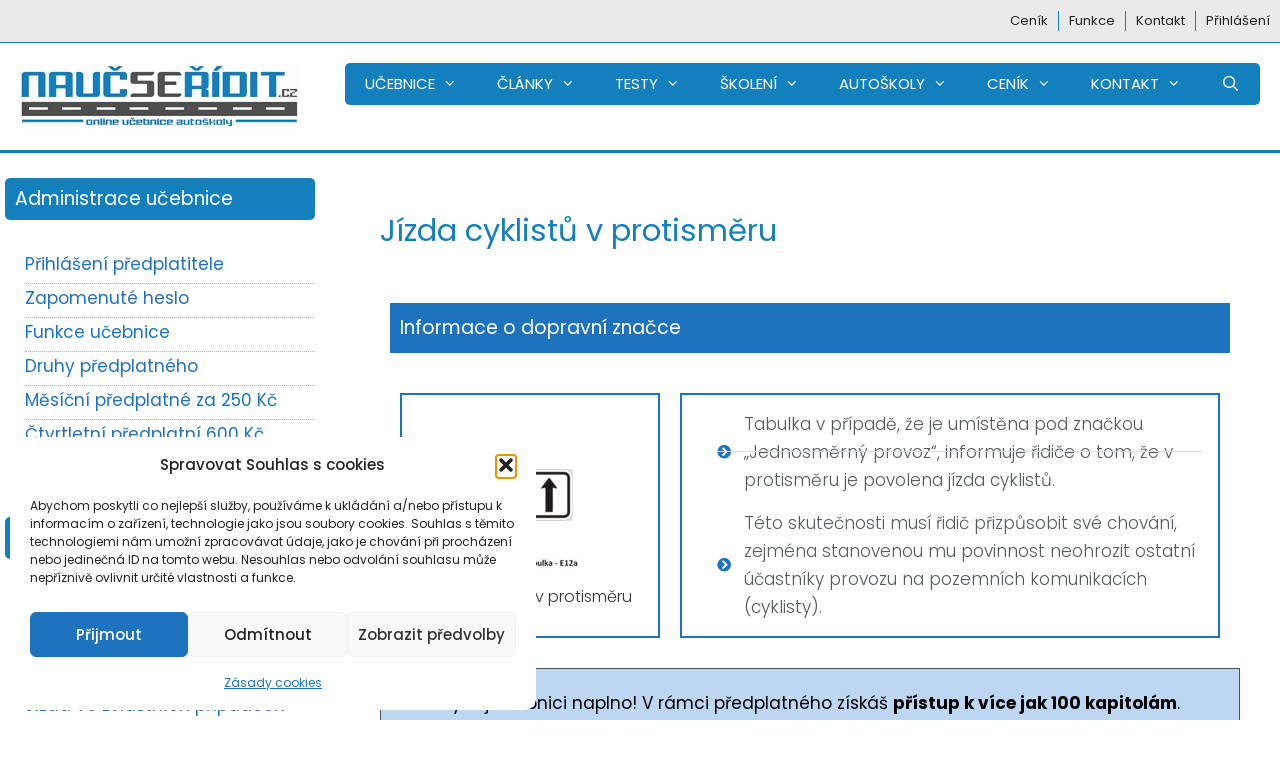

--- FILE ---
content_type: text/html; charset=UTF-8
request_url: https://www.naucseridit.cz/dopravni-znacky/dodatkove-tabulky/e12a/
body_size: 21828
content:
<!DOCTYPE html>
<html lang="cs">
<head>
	<meta charset="UTF-8">
	<meta name='robots' content='index, follow, max-image-preview:large, max-snippet:-1, max-video-preview:-1' />
<meta name="viewport" content="width=device-width, initial-scale=1">
	<!-- This site is optimized with the Yoast SEO plugin v26.7 - https://yoast.com/wordpress/plugins/seo/ -->
	<title>Jízda cyklistů v protisměru - učebnice autoškoly Naucseridit.cz</title>
	<meta name="description" content="Všechny dopravní značky včetně Jízda cyklistů v protisměru najdete pohromadě v online učebnici autoškoly Naucseridit.cz." />
	<link rel="canonical" href="https://www.naucseridit.cz/dopravni-znacky/dodatkove-tabulky/e12a/" />
	<meta property="og:locale" content="cs_CZ" />
	<meta property="og:type" content="article" />
	<meta property="og:title" content="Jízda cyklistů v protisměru - učebnice autoškoly Naucseridit.cz" />
	<meta property="og:description" content="Všechny dopravní značky včetně Jízda cyklistů v protisměru najdete pohromadě v online učebnici autoškoly Naucseridit.cz." />
	<meta property="og:url" content="https://www.naucseridit.cz/dopravni-znacky/dodatkove-tabulky/e12a/" />
	<meta property="og:site_name" content="Nauč se řídit.cz" />
	<meta property="article:modified_time" content="2026-01-01T17:20:18+00:00" />
	<meta property="og:image" content="https://www.naucseridit.cz/wp-content/uploads/2022/12/dodatkova_tabulka_E12a.jpg" />
	<meta property="og:image:width" content="500" />
	<meta property="og:image:height" content="500" />
	<meta property="og:image:type" content="image/jpeg" />
	<meta name="twitter:card" content="summary_large_image" />
	<meta name="twitter:label1" content="Odhadovaná doba čtení" />
	<meta name="twitter:data1" content="1 minuta" />
	<script type="application/ld+json" class="yoast-schema-graph">{"@context":"https://schema.org","@graph":[{"@type":"WebPage","@id":"https://www.naucseridit.cz/dopravni-znacky/dodatkove-tabulky/e12a/","url":"https://www.naucseridit.cz/dopravni-znacky/dodatkove-tabulky/e12a/","name":"Jízda cyklistů v protisměru - učebnice autoškoly Naucseridit.cz","isPartOf":{"@id":"https://www.naucseridit.cz/#website"},"primaryImageOfPage":{"@id":"https://www.naucseridit.cz/dopravni-znacky/dodatkove-tabulky/e12a/#primaryimage"},"image":{"@id":"https://www.naucseridit.cz/dopravni-znacky/dodatkove-tabulky/e12a/#primaryimage"},"thumbnailUrl":"https://www.naucseridit.cz/wp-content/uploads/2022/12/dodatkova_tabulka_E12a-150x150.jpg","datePublished":"2022-12-07T11:01:17+00:00","dateModified":"2026-01-01T17:20:18+00:00","description":"Všechny dopravní značky včetně Jízda cyklistů v protisměru najdete pohromadě v online učebnici autoškoly Naucseridit.cz.","breadcrumb":{"@id":"https://www.naucseridit.cz/dopravni-znacky/dodatkove-tabulky/e12a/#breadcrumb"},"inLanguage":"cs","potentialAction":[{"@type":"ReadAction","target":["https://www.naucseridit.cz/dopravni-znacky/dodatkove-tabulky/e12a/"]}]},{"@type":"ImageObject","inLanguage":"cs","@id":"https://www.naucseridit.cz/dopravni-znacky/dodatkove-tabulky/e12a/#primaryimage","url":"https://www.naucseridit.cz/wp-content/uploads/2022/12/dodatkova_tabulka_E12a.jpg","contentUrl":"https://www.naucseridit.cz/wp-content/uploads/2022/12/dodatkova_tabulka_E12a.jpg","width":500,"height":500,"caption":"Jízda cyklistů v protisměru"},{"@type":"BreadcrumbList","@id":"https://www.naucseridit.cz/dopravni-znacky/dodatkove-tabulky/e12a/#breadcrumb","itemListElement":[{"@type":"ListItem","position":1,"name":"Domů","item":"https://www.naucseridit.cz/"},{"@type":"ListItem","position":2,"name":"Všechny dopravní značky","item":"https://www.naucseridit.cz/dopravni-znacky/"},{"@type":"ListItem","position":3,"name":"Dodatkové tabulky","item":"https://www.naucseridit.cz/dopravni-znacky/dodatkove-tabulky/"},{"@type":"ListItem","position":4,"name":"Jízda cyklistů v protisměru"}]},{"@type":"WebSite","@id":"https://www.naucseridit.cz/#website","url":"https://www.naucseridit.cz/","name":"Naucseridit.cz - online učebnice autoškoly","description":"Online učebnice autoškoly","publisher":{"@id":"https://www.naucseridit.cz/#organization"},"potentialAction":[{"@type":"SearchAction","target":{"@type":"EntryPoint","urlTemplate":"https://www.naucseridit.cz/?s={search_term_string}"},"query-input":{"@type":"PropertyValueSpecification","valueRequired":true,"valueName":"search_term_string"}}],"inLanguage":"cs"},{"@type":"Organization","@id":"https://www.naucseridit.cz/#organization","name":"Nauč se řídit.cz","url":"https://www.naucseridit.cz/","logo":{"@type":"ImageObject","inLanguage":"cs","@id":"https://www.naucseridit.cz/#/schema/logo/image/","url":"https://www.naucseridit.cz/wp-content/uploads/2024/08/logo_naucseridit_400x300.jpg","contentUrl":"https://www.naucseridit.cz/wp-content/uploads/2024/08/logo_naucseridit_400x300.jpg","width":400,"height":95,"caption":"Nauč se řídit.cz"},"image":{"@id":"https://www.naucseridit.cz/#/schema/logo/image/"},"sameAs":["https://www.instagram.com/naucseridit.cz/"]}]}</script>
	<!-- / Yoast SEO plugin. -->


<link rel='dns-prefetch' href='//www.googletagmanager.com' />
<link href='https://fonts.gstatic.com' crossorigin rel='preconnect' />
<link href='https://fonts.googleapis.com' crossorigin rel='preconnect' />
<link rel="alternate" type="application/rss+xml" title="Nauč se řídit.cz &raquo; RSS zdroj" href="https://www.naucseridit.cz/feed/" />
<link rel="alternate" type="application/rss+xml" title="Nauč se řídit.cz &raquo; RSS komentářů" href="https://www.naucseridit.cz/comments/feed/" />
<link rel="alternate" title="oEmbed (JSON)" type="application/json+oembed" href="https://www.naucseridit.cz/wp-json/oembed/1.0/embed?url=https%3A%2F%2Fwww.naucseridit.cz%2Fdopravni-znacky%2Fdodatkove-tabulky%2Fe12a%2F" />
<link rel="alternate" title="oEmbed (XML)" type="text/xml+oembed" href="https://www.naucseridit.cz/wp-json/oembed/1.0/embed?url=https%3A%2F%2Fwww.naucseridit.cz%2Fdopravni-znacky%2Fdodatkove-tabulky%2Fe12a%2F&#038;format=xml" />
<!-- wpo_min DEBUG: Uncached file processing now for elementor-post-11426 / https://www.naucseridit.cz/wp-content/uploads/elementor/css/post-11426.css /  -->
<style id='wp-img-auto-sizes-contain-inline-css'>
img:is([sizes=auto i],[sizes^="auto," i]){contain-intrinsic-size:3000px 1500px}
/*# sourceURL=wp-img-auto-sizes-contain-inline-css */
</style>
<style id='classic-theme-styles-inline-css'>
/*! This file is auto-generated */
.wp-block-button__link{color:#fff;background-color:#32373c;border-radius:9999px;box-shadow:none;text-decoration:none;padding:calc(.667em + 2px) calc(1.333em + 2px);font-size:1.125em}.wp-block-file__button{background:#32373c;color:#fff;text-decoration:none}
/*# sourceURL=/wp-includes/css/classic-themes.min.css */
</style>
<style id='filebird-block-filebird-gallery-style-inline-css'>
ul.filebird-block-filebird-gallery{margin:auto!important;padding:0!important;width:100%}ul.filebird-block-filebird-gallery.layout-grid{display:grid;grid-gap:20px;align-items:stretch;grid-template-columns:repeat(var(--columns),1fr);justify-items:stretch}ul.filebird-block-filebird-gallery.layout-grid li img{border:1px solid #ccc;box-shadow:2px 2px 6px 0 rgba(0,0,0,.3);height:100%;max-width:100%;-o-object-fit:cover;object-fit:cover;width:100%}ul.filebird-block-filebird-gallery.layout-masonry{-moz-column-count:var(--columns);-moz-column-gap:var(--space);column-gap:var(--space);-moz-column-width:var(--min-width);columns:var(--min-width) var(--columns);display:block;overflow:auto}ul.filebird-block-filebird-gallery.layout-masonry li{margin-bottom:var(--space)}ul.filebird-block-filebird-gallery li{list-style:none}ul.filebird-block-filebird-gallery li figure{height:100%;margin:0;padding:0;position:relative;width:100%}ul.filebird-block-filebird-gallery li figure figcaption{background:linear-gradient(0deg,rgba(0,0,0,.7),rgba(0,0,0,.3) 70%,transparent);bottom:0;box-sizing:border-box;color:#fff;font-size:.8em;margin:0;max-height:100%;overflow:auto;padding:3em .77em .7em;position:absolute;text-align:center;width:100%;z-index:2}ul.filebird-block-filebird-gallery li figure figcaption a{color:inherit}

/*# sourceURL=https://www.naucseridit.cz/wp-content/plugins/filebird/blocks/filebird-gallery/build/style-index.css */
</style>
<style id='global-styles-inline-css'>
:root{--wp--preset--aspect-ratio--square: 1;--wp--preset--aspect-ratio--4-3: 4/3;--wp--preset--aspect-ratio--3-4: 3/4;--wp--preset--aspect-ratio--3-2: 3/2;--wp--preset--aspect-ratio--2-3: 2/3;--wp--preset--aspect-ratio--16-9: 16/9;--wp--preset--aspect-ratio--9-16: 9/16;--wp--preset--color--black: #000000;--wp--preset--color--cyan-bluish-gray: #abb8c3;--wp--preset--color--white: #ffffff;--wp--preset--color--pale-pink: #f78da7;--wp--preset--color--vivid-red: #cf2e2e;--wp--preset--color--luminous-vivid-orange: #ff6900;--wp--preset--color--luminous-vivid-amber: #fcb900;--wp--preset--color--light-green-cyan: #7bdcb5;--wp--preset--color--vivid-green-cyan: #00d084;--wp--preset--color--pale-cyan-blue: #8ed1fc;--wp--preset--color--vivid-cyan-blue: #0693e3;--wp--preset--color--vivid-purple: #9b51e0;--wp--preset--color--contrast: var(--contrast);--wp--preset--color--contrast-2: var(--contrast-2);--wp--preset--color--contrast-3: var(--contrast-3);--wp--preset--color--base: var(--base);--wp--preset--color--base-2: var(--base-2);--wp--preset--color--base-3: var(--base-3);--wp--preset--color--accent: var(--accent);--wp--preset--gradient--vivid-cyan-blue-to-vivid-purple: linear-gradient(135deg,rgb(6,147,227) 0%,rgb(155,81,224) 100%);--wp--preset--gradient--light-green-cyan-to-vivid-green-cyan: linear-gradient(135deg,rgb(122,220,180) 0%,rgb(0,208,130) 100%);--wp--preset--gradient--luminous-vivid-amber-to-luminous-vivid-orange: linear-gradient(135deg,rgb(252,185,0) 0%,rgb(255,105,0) 100%);--wp--preset--gradient--luminous-vivid-orange-to-vivid-red: linear-gradient(135deg,rgb(255,105,0) 0%,rgb(207,46,46) 100%);--wp--preset--gradient--very-light-gray-to-cyan-bluish-gray: linear-gradient(135deg,rgb(238,238,238) 0%,rgb(169,184,195) 100%);--wp--preset--gradient--cool-to-warm-spectrum: linear-gradient(135deg,rgb(74,234,220) 0%,rgb(151,120,209) 20%,rgb(207,42,186) 40%,rgb(238,44,130) 60%,rgb(251,105,98) 80%,rgb(254,248,76) 100%);--wp--preset--gradient--blush-light-purple: linear-gradient(135deg,rgb(255,206,236) 0%,rgb(152,150,240) 100%);--wp--preset--gradient--blush-bordeaux: linear-gradient(135deg,rgb(254,205,165) 0%,rgb(254,45,45) 50%,rgb(107,0,62) 100%);--wp--preset--gradient--luminous-dusk: linear-gradient(135deg,rgb(255,203,112) 0%,rgb(199,81,192) 50%,rgb(65,88,208) 100%);--wp--preset--gradient--pale-ocean: linear-gradient(135deg,rgb(255,245,203) 0%,rgb(182,227,212) 50%,rgb(51,167,181) 100%);--wp--preset--gradient--electric-grass: linear-gradient(135deg,rgb(202,248,128) 0%,rgb(113,206,126) 100%);--wp--preset--gradient--midnight: linear-gradient(135deg,rgb(2,3,129) 0%,rgb(40,116,252) 100%);--wp--preset--font-size--small: 13px;--wp--preset--font-size--medium: 20px;--wp--preset--font-size--large: 36px;--wp--preset--font-size--x-large: 42px;--wp--preset--spacing--20: 0.44rem;--wp--preset--spacing--30: 0.67rem;--wp--preset--spacing--40: 1rem;--wp--preset--spacing--50: 1.5rem;--wp--preset--spacing--60: 2.25rem;--wp--preset--spacing--70: 3.38rem;--wp--preset--spacing--80: 5.06rem;--wp--preset--shadow--natural: 6px 6px 9px rgba(0, 0, 0, 0.2);--wp--preset--shadow--deep: 12px 12px 50px rgba(0, 0, 0, 0.4);--wp--preset--shadow--sharp: 6px 6px 0px rgba(0, 0, 0, 0.2);--wp--preset--shadow--outlined: 6px 6px 0px -3px rgb(255, 255, 255), 6px 6px rgb(0, 0, 0);--wp--preset--shadow--crisp: 6px 6px 0px rgb(0, 0, 0);}:where(.is-layout-flex){gap: 0.5em;}:where(.is-layout-grid){gap: 0.5em;}body .is-layout-flex{display: flex;}.is-layout-flex{flex-wrap: wrap;align-items: center;}.is-layout-flex > :is(*, div){margin: 0;}body .is-layout-grid{display: grid;}.is-layout-grid > :is(*, div){margin: 0;}:where(.wp-block-columns.is-layout-flex){gap: 2em;}:where(.wp-block-columns.is-layout-grid){gap: 2em;}:where(.wp-block-post-template.is-layout-flex){gap: 1.25em;}:where(.wp-block-post-template.is-layout-grid){gap: 1.25em;}.has-black-color{color: var(--wp--preset--color--black) !important;}.has-cyan-bluish-gray-color{color: var(--wp--preset--color--cyan-bluish-gray) !important;}.has-white-color{color: var(--wp--preset--color--white) !important;}.has-pale-pink-color{color: var(--wp--preset--color--pale-pink) !important;}.has-vivid-red-color{color: var(--wp--preset--color--vivid-red) !important;}.has-luminous-vivid-orange-color{color: var(--wp--preset--color--luminous-vivid-orange) !important;}.has-luminous-vivid-amber-color{color: var(--wp--preset--color--luminous-vivid-amber) !important;}.has-light-green-cyan-color{color: var(--wp--preset--color--light-green-cyan) !important;}.has-vivid-green-cyan-color{color: var(--wp--preset--color--vivid-green-cyan) !important;}.has-pale-cyan-blue-color{color: var(--wp--preset--color--pale-cyan-blue) !important;}.has-vivid-cyan-blue-color{color: var(--wp--preset--color--vivid-cyan-blue) !important;}.has-vivid-purple-color{color: var(--wp--preset--color--vivid-purple) !important;}.has-black-background-color{background-color: var(--wp--preset--color--black) !important;}.has-cyan-bluish-gray-background-color{background-color: var(--wp--preset--color--cyan-bluish-gray) !important;}.has-white-background-color{background-color: var(--wp--preset--color--white) !important;}.has-pale-pink-background-color{background-color: var(--wp--preset--color--pale-pink) !important;}.has-vivid-red-background-color{background-color: var(--wp--preset--color--vivid-red) !important;}.has-luminous-vivid-orange-background-color{background-color: var(--wp--preset--color--luminous-vivid-orange) !important;}.has-luminous-vivid-amber-background-color{background-color: var(--wp--preset--color--luminous-vivid-amber) !important;}.has-light-green-cyan-background-color{background-color: var(--wp--preset--color--light-green-cyan) !important;}.has-vivid-green-cyan-background-color{background-color: var(--wp--preset--color--vivid-green-cyan) !important;}.has-pale-cyan-blue-background-color{background-color: var(--wp--preset--color--pale-cyan-blue) !important;}.has-vivid-cyan-blue-background-color{background-color: var(--wp--preset--color--vivid-cyan-blue) !important;}.has-vivid-purple-background-color{background-color: var(--wp--preset--color--vivid-purple) !important;}.has-black-border-color{border-color: var(--wp--preset--color--black) !important;}.has-cyan-bluish-gray-border-color{border-color: var(--wp--preset--color--cyan-bluish-gray) !important;}.has-white-border-color{border-color: var(--wp--preset--color--white) !important;}.has-pale-pink-border-color{border-color: var(--wp--preset--color--pale-pink) !important;}.has-vivid-red-border-color{border-color: var(--wp--preset--color--vivid-red) !important;}.has-luminous-vivid-orange-border-color{border-color: var(--wp--preset--color--luminous-vivid-orange) !important;}.has-luminous-vivid-amber-border-color{border-color: var(--wp--preset--color--luminous-vivid-amber) !important;}.has-light-green-cyan-border-color{border-color: var(--wp--preset--color--light-green-cyan) !important;}.has-vivid-green-cyan-border-color{border-color: var(--wp--preset--color--vivid-green-cyan) !important;}.has-pale-cyan-blue-border-color{border-color: var(--wp--preset--color--pale-cyan-blue) !important;}.has-vivid-cyan-blue-border-color{border-color: var(--wp--preset--color--vivid-cyan-blue) !important;}.has-vivid-purple-border-color{border-color: var(--wp--preset--color--vivid-purple) !important;}.has-vivid-cyan-blue-to-vivid-purple-gradient-background{background: var(--wp--preset--gradient--vivid-cyan-blue-to-vivid-purple) !important;}.has-light-green-cyan-to-vivid-green-cyan-gradient-background{background: var(--wp--preset--gradient--light-green-cyan-to-vivid-green-cyan) !important;}.has-luminous-vivid-amber-to-luminous-vivid-orange-gradient-background{background: var(--wp--preset--gradient--luminous-vivid-amber-to-luminous-vivid-orange) !important;}.has-luminous-vivid-orange-to-vivid-red-gradient-background{background: var(--wp--preset--gradient--luminous-vivid-orange-to-vivid-red) !important;}.has-very-light-gray-to-cyan-bluish-gray-gradient-background{background: var(--wp--preset--gradient--very-light-gray-to-cyan-bluish-gray) !important;}.has-cool-to-warm-spectrum-gradient-background{background: var(--wp--preset--gradient--cool-to-warm-spectrum) !important;}.has-blush-light-purple-gradient-background{background: var(--wp--preset--gradient--blush-light-purple) !important;}.has-blush-bordeaux-gradient-background{background: var(--wp--preset--gradient--blush-bordeaux) !important;}.has-luminous-dusk-gradient-background{background: var(--wp--preset--gradient--luminous-dusk) !important;}.has-pale-ocean-gradient-background{background: var(--wp--preset--gradient--pale-ocean) !important;}.has-electric-grass-gradient-background{background: var(--wp--preset--gradient--electric-grass) !important;}.has-midnight-gradient-background{background: var(--wp--preset--gradient--midnight) !important;}.has-small-font-size{font-size: var(--wp--preset--font-size--small) !important;}.has-medium-font-size{font-size: var(--wp--preset--font-size--medium) !important;}.has-large-font-size{font-size: var(--wp--preset--font-size--large) !important;}.has-x-large-font-size{font-size: var(--wp--preset--font-size--x-large) !important;}
:where(.wp-block-post-template.is-layout-flex){gap: 1.25em;}:where(.wp-block-post-template.is-layout-grid){gap: 1.25em;}
:where(.wp-block-term-template.is-layout-flex){gap: 1.25em;}:where(.wp-block-term-template.is-layout-grid){gap: 1.25em;}
:where(.wp-block-columns.is-layout-flex){gap: 2em;}:where(.wp-block-columns.is-layout-grid){gap: 2em;}
:root :where(.wp-block-pullquote){font-size: 1.5em;line-height: 1.6;}
/*# sourceURL=global-styles-inline-css */
</style>
<link rel='stylesheet' id='wpo_min-header-0-css' href='https://www.naucseridit.cz/wp-content/cache/wpo-minify/1769093118/assets/wpo-minify-header-5844126d.min.css' media='all' />
<script src="https://www.naucseridit.cz/wp-includes/js/jquery/jquery.min.js" id="jquery-core-js"></script>
<script src="https://www.naucseridit.cz/wp-includes/js/jquery/jquery-migrate.min.js" id="jquery-migrate-js"></script>
<script type="text/plain" data-service="google-maps" data-category="marketing" data-cmplz-src="https://www.naucseridit.cz/wp-content/plugins/wp-google-maps-pro/lib/remodal.min.js" id="remodal-js"></script>
<script id="wpgmza_data-js-extra">
var wpgmza_google_api_status = {"message":"Engine is not google-maps","code":"ENGINE_NOT_GOOGLE_MAPS"};
//# sourceURL=wpgmza_data-js-extra
</script>
<script src="https://www.naucseridit.cz/wp-content/plugins/wp-google-maps/wpgmza_data.js" id="wpgmza_data-js"></script>
<script src="https://www.naucseridit.cz/wp-content/plugins/hide-admin-bar-based-on-user-roles/public/js/hide-admin-bar-based-on-user-roles-public.js" id="hide-admin-bar-based-on-user-roles-js"></script>

<!-- Google tag (gtag.js) snippet added by Site Kit -->
<!-- Google Analytics snippet added by Site Kit -->
<script src="https://www.googletagmanager.com/gtag/js?id=GT-T5RL2WZ" id="google_gtagjs-js" async></script>
<script id="google_gtagjs-js-after">
window.dataLayer = window.dataLayer || [];function gtag(){dataLayer.push(arguments);}
gtag("set","linker",{"domains":["www.naucseridit.cz"]});
gtag("js", new Date());
gtag("set", "developer_id.dZTNiMT", true);
gtag("config", "GT-T5RL2WZ", {"googlesitekit_post_type":"page"});
//# sourceURL=google_gtagjs-js-after
</script>
<link rel="https://api.w.org/" href="https://www.naucseridit.cz/wp-json/" /><link rel="alternate" title="JSON" type="application/json" href="https://www.naucseridit.cz/wp-json/wp/v2/pages/11426" /><link rel="EditURI" type="application/rsd+xml" title="RSD" href="https://www.naucseridit.cz/xmlrpc.php?rsd" />
<meta name="generator" content="WordPress 6.9" />
<link rel='shortlink' href='https://www.naucseridit.cz/?p=11426' />
<meta name="generator" content="Site Kit by Google 1.170.0" />        <style>
            .ssc-hide {
                display: none !important;
            }
        </style>
		
		
        <!-- SSC TinyMCE Shortcode Plugin -->
        <script type='text/javascript'>
            let sscContentGroups = [{"text":"Nez\u00e1le\u017e\u00ed","value":""},{"text":"Ro\u010dn\u00ed p\u0159edplatn\u00e9","value":"25887"},{"text":"\u010ctvrtletn\u00ed p\u0159edplatn\u00e9","value":"25886"},{"text":"M\u011bs\u00ed\u010dn\u00ed p\u0159edplatn\u00e9","value":"25885"}];
        </script>
					<style>.cmplz-hidden {
					display: none !important;
				}</style><meta name="generator" content="Elementor 3.34.1; features: additional_custom_breakpoints; settings: css_print_method-external, google_font-enabled, font_display-auto">
			<style>
				.e-con.e-parent:nth-of-type(n+4):not(.e-lazyloaded):not(.e-no-lazyload),
				.e-con.e-parent:nth-of-type(n+4):not(.e-lazyloaded):not(.e-no-lazyload) * {
					background-image: none !important;
				}
				@media screen and (max-height: 1024px) {
					.e-con.e-parent:nth-of-type(n+3):not(.e-lazyloaded):not(.e-no-lazyload),
					.e-con.e-parent:nth-of-type(n+3):not(.e-lazyloaded):not(.e-no-lazyload) * {
						background-image: none !important;
					}
				}
				@media screen and (max-height: 640px) {
					.e-con.e-parent:nth-of-type(n+2):not(.e-lazyloaded):not(.e-no-lazyload),
					.e-con.e-parent:nth-of-type(n+2):not(.e-lazyloaded):not(.e-no-lazyload) * {
						background-image: none !important;
					}
				}
			</style>
			<link rel="icon" href="https://www.naucseridit.cz/wp-content/uploads/2020/04/cropped-favicon-V3-32x32.png" sizes="32x32" />
<link rel="icon" href="https://www.naucseridit.cz/wp-content/uploads/2020/04/cropped-favicon-V3-192x192.png" sizes="192x192" />
<link rel="apple-touch-icon" href="https://www.naucseridit.cz/wp-content/uploads/2020/04/cropped-favicon-V3-180x180.png" />
<meta name="msapplication-TileImage" content="https://www.naucseridit.cz/wp-content/uploads/2020/04/cropped-favicon-V3-270x270.png" />
		<style id="wp-custom-css">
			/* styl znění zákona - citace*/
blockquote {
  border-left: 3px solid #137fbd;
	font-size: 17px;
}
/* posunutí celé stránky dolů*/
.inside-header {
    padding: 20px;
}
/* čára pod hlavním menu*/
.site-header {
	border-bottom: 3px solid #137fbd;
	}
/* styl hlavního menu*/
.main-navigation {
	background-color: #137fbd;
	border-radius: 5px;
}
/* styl hlavního menu po rozkliknutí seznamu*/
.main-navigation ul ul {
  background-color: #4e4e4e;
	border-bottom-left-radius: 5px;
	border-bottom-right-radius: 5px;
}
/* styl hlavního menu - výška*/
.main-navigation .main-nav ul li a {
    line-height: 42px;
	  color: white;
	  border-radius: 5px;
}
/* tooltips - základní pojmy*/
.tooltip {
  position: relative;
  display: inline-block;
  border-bottom: 1px dotted black;
}

.tooltip .tooltiptext {
  visibility: hidden;
  width: 200px;
  background-color: #61CE70;
  color: #fff;
  text-align: center;
  border-radius: 6px;
  padding: 5px 5px 5px ;
  position: absolute;
  z-index: 1;
  bottom: 150%;
  left: 50%;
  margin-left: -60px;
}

.tooltip .tooltiptext::after {
  content: "";
  position: absolute;
  top: 100%;
  left: 50%;
  margin-left: -10%;
  border-width: 5px;
  border-style: solid;
  border-color: #61CE70 transparent transparent transparent;
}

.tooltip:hover .tooltiptext {
  visibility: visible;
}
.zelene {
border-bottom: 4px solid #007f00;
}

.modre {
 border-bottom: 4px solid #0c1af0;
}
.cervene {
 border-bottom: 4px solid #f9011f;
}
.ruzove {
 border-bottom: 4px solid #da2db5;
}
/* posunutí levého menu doprava 20px*/
.widget ul li {
    position: relative;
	  margin-left: 20px
}
/* styl nadpisů v pravém bočním sloupci*/
.sidebar .widget .widget-title {
    color: white;
	  font-size: 19px;
    margin: 0px 0px 25px 0px;
    padding: 10px 10px 10px 10px;
    background-color: #137fbd;
	  border-radius: 5px;
}
/* styl nadpisů v levém bočním sloupci*/
.wp-block-heading {
	  color: white;
	  font-size: 19px;
    margin: 0px 0px 25px 0px;
    padding: 10px 10px 10px 10px;
    background-color: #137fbd;
	  border-radius: 5px;
}
/* rozestupy mezi bloky v levém sloupci*/
.widget-area .widget {
    padding: 5px;
}
.sidebar .widget ul li{
    border-bottom: 1px dotted #b2b2be;
	}
.sidebar .widget ul li:last-child {
    border-bottom: none;
	}
.telefon {
  margin-left: 10px;
	}
.odhlasit {
  margin-right: 10px;
	}
.inside-top-bar {
	border-bottom: 1px solid #137fbd;
}
.entry-title {
	font-size: 1.8em
}
h1.page-title {
	font-size: 2.6em;
	color: white;
  margin: 0px 0px 25px 0px;
  padding: 10px 10px 10px 10px;
  background-color: #EAEAEA;
	border-radius: 5px;
	border: 1px solid #137fbd;
}
.posted-on {
	background-color: #EAEAEA;
	padding: 8px;
	margin-right: 20px;
	border-radius: 5px;	
	color: #000000;
	border: 1px solid #137fbd;
}
.byline {
	background-color: #EAEAEA;
	padding: 8px;
	border-radius: 5px;	
	color: #000000;
	border: 1px solid #137fbd;
}
.entry-meta{
	padding-top: 20px;
	margin-left: 0px;
}
.author-name{
color: #000000;
}
.page-header-image, .page-header-image-single {
    display: none;
}
.post-image:not(:first-child) {
    display: none;
}
.menu-horni-pruh .divider {
      height: 20px;
      width: 1px;
      background-color: #137fbd;
      margin: 0 10px;
    }
.menu-horni-pruh {
      display: flex;
      justify-content: center;
      align-items: center;
	    color: white;
	   
    }

.inside-top-bar {
	max-width:1520px;
	margin: 0 auto;
	display: flex;
	justify-content: flex-end;
	border-bottom: none;
}
.top-bar {
   border-bottom: 1px solid #137fbd
}		</style>
		</head>

<body data-cmplz=1 class="wp-singular page-template-default page page-id-11426 page-child parent-pageid-2098 wp-custom-logo wp-embed-responsive wp-theme-generatepress left-sidebar nav-float-right separate-containers contained-header active-footer-widgets-5 nav-search-enabled header-aligned-left dropdown-click dropdown-click-menu-item elementor-default elementor-kit-1130 elementor-page elementor-page-11426" itemtype="https://schema.org/WebPage" itemscope>
	<a class="screen-reader-text skip-link" href="#content" title="Přeskočit na obsah">Přeskočit na obsah</a>		<div class="top-bar top-bar-align-right">
			<div class="inside-top-bar">
				<aside id="block-62" class="widget inner-padding widget_block"><nav class="menu-horni-pruh">
    <a href="https://www.naucseridit.cz/cenik/">Ceník</a>
    <div class="divider"></div>
    <a href="https://www.naucseridit.cz/funkce-ucebnice/">Funkce</a>
<div class="divider"></div>   
<a href="https://www.naucseridit.cz/kontakt/">Kontakt</a>
<div class="divider"></div>    
<a href="https://www.naucseridit.cz/prihlaseni/">Přihlášení</a>
  </nav></aside>			</div>
		</div>
				<header class="site-header grid-container grid-parent" id="masthead" aria-label="Web"  itemtype="https://schema.org/WPHeader" itemscope>
			<div class="inside-header grid-container grid-parent">
				<div class="site-logo">
					<a href="https://www.naucseridit.cz/" rel="home">
						<img  class="header-image is-logo-image" alt="Nauč se řídit.cz" src="https://www.naucseridit.cz/wp-content/uploads/2024/08/logo_naucseridit_400x300.jpg" srcset="https://www.naucseridit.cz/wp-content/uploads/2024/08/logo_naucseridit_400x300.jpg 1x, https://www.naucseridit.cz/wp-content/uploads/2024/08/logo_naucseridit_400x300.jpg 2x" width="400" height="95" />
					</a>
				</div>		<nav class="main-navigation sub-menu-right" id="site-navigation" aria-label="Primární"  itemtype="https://schema.org/SiteNavigationElement" itemscope>
			<div class="inside-navigation grid-container grid-parent">
				<form method="get" class="search-form navigation-search" action="https://www.naucseridit.cz/">
					<input type="search" class="search-field" value="" name="s" title="Hledat" />
				</form>		<div class="mobile-bar-items">
						<span class="search-item">
				<a aria-label="Otevřít vyhledávání" href="#">
									</a>
			</span>
		</div>
						<button class="menu-toggle" aria-controls="primary-menu" aria-expanded="false">
					<span class="mobile-menu">Menu</span>				</button>
				<div id="primary-menu" class="main-nav"><ul id="menu-hlavni-menu" class=" menu sf-menu"><li id="menu-item-21" class="menu-item menu-item-type-post_type menu-item-object-page menu-item-home menu-item-has-children menu-item-21"><a href="https://www.naucseridit.cz/" role="button" aria-expanded="false" aria-haspopup="true" aria-label="Otevřít podnabídku">UČEBNICE<span role="presentation" class="dropdown-menu-toggle"></span></a>
<ul class="sub-menu">
	<li id="menu-item-1355" class="menu-item menu-item-type-post_type menu-item-object-page menu-item-has-children menu-item-1355"><a href="https://www.naucseridit.cz/predpisy-o-provozu-vozidel/" role="button" aria-expanded="false" aria-haspopup="true" aria-label="Otevřít podnabídku">Předpisy o provozu vozidel<span role="presentation" class="dropdown-menu-toggle"></span></a>
	<ul class="sub-menu">
		<li id="menu-item-30539" class="ssc-hide menu-item menu-item-type-post_type menu-item-object-page menu-item-30539"><a></a></li>
		<li id="menu-item-30537" class="ssc-hide menu-item menu-item-type-post_type menu-item-object-page menu-item-30537"><a></a></li>
		<li id="menu-item-30534" class="ssc-hide menu-item menu-item-type-post_type menu-item-object-page menu-item-30534"><a></a></li>
		<li id="menu-item-30535" class="ssc-hide menu-item menu-item-type-post_type menu-item-object-page menu-item-30535"><a></a></li>
		<li id="menu-item-30541" class="ssc-hide menu-item menu-item-type-post_type menu-item-object-page menu-item-30541"><a></a></li>
		<li id="menu-item-30545" class="ssc-hide menu-item menu-item-type-post_type menu-item-object-page menu-item-30545"><a></a></li>
		<li id="menu-item-30547" class="menu-item menu-item-type-post_type menu-item-object-page menu-item-30547"><a href="https://www.naucseridit.cz/predpisy-o-provozu-vozidel/rychlost-jizdy/">Rychlost jízdy</a></li>
		<li id="menu-item-30540" class="ssc-hide menu-item menu-item-type-post_type menu-item-object-page menu-item-30540"><a></a></li>
		<li id="menu-item-30538" class="ssc-hide menu-item menu-item-type-post_type menu-item-object-page menu-item-30538"><a></a></li>
		<li id="menu-item-30543" class="ssc-hide menu-item menu-item-type-post_type menu-item-object-page menu-item-30543"><a></a></li>
		<li id="menu-item-30533" class="ssc-hide menu-item menu-item-type-post_type menu-item-object-page menu-item-30533"><a></a></li>
		<li id="menu-item-30548" class="ssc-hide menu-item menu-item-type-post_type menu-item-object-page menu-item-30548"><a></a></li>
		<li id="menu-item-30550" class="ssc-hide menu-item menu-item-type-post_type menu-item-object-page menu-item-30550"><a></a></li>
		<li id="menu-item-30530" class="ssc-hide menu-item menu-item-type-post_type menu-item-object-page menu-item-30530"><a></a></li>
		<li id="menu-item-30528" class="ssc-hide menu-item menu-item-type-post_type menu-item-object-page menu-item-30528"><a></a></li>
		<li id="menu-item-30527" class="ssc-hide menu-item menu-item-type-post_type menu-item-object-page menu-item-30527"><a></a></li>
		<li id="menu-item-30553" class="ssc-hide menu-item menu-item-type-post_type menu-item-object-page menu-item-30553"><a></a></li>
		<li id="menu-item-30549" class="menu-item menu-item-type-post_type menu-item-object-page menu-item-30549"><a href="https://www.naucseridit.cz/predpisy-o-provozu-vozidel/osvetleni-vozidel/">Osvětlení vozidel</a></li>
		<li id="menu-item-30551" class="ssc-hide menu-item menu-item-type-post_type menu-item-object-page menu-item-30551"><a></a></li>
		<li id="menu-item-30546" class="ssc-hide menu-item menu-item-type-post_type menu-item-object-page menu-item-30546"><a></a></li>
		<li id="menu-item-30542" class="ssc-hide menu-item menu-item-type-post_type menu-item-object-page menu-item-30542"><a></a></li>
		<li id="menu-item-30554" class="ssc-hide menu-item menu-item-type-post_type menu-item-object-page menu-item-30554"><a></a></li>
		<li id="menu-item-30544" class="ssc-hide menu-item menu-item-type-post_type menu-item-object-page menu-item-has-children menu-item-30544"><a role="button" aria-expanded="false" aria-haspopup="true" aria-label="Otevřít podnabídku"><span role="presentation" class="dropdown-menu-toggle"></span></a>
		<ul class="sub-menu">
			<li id="menu-item-31147" class="ssc-hide menu-item menu-item-type-post_type menu-item-object-page menu-item-31147"><a></a></li>
		</ul>
</li>
		<li id="menu-item-30555" class="ssc-hide menu-item menu-item-type-post_type menu-item-object-page menu-item-has-children menu-item-30555"><a role="button" aria-expanded="false" aria-haspopup="true" aria-label="Otevřít podnabídku"><span role="presentation" class="dropdown-menu-toggle"></span></a>
		<ul class="sub-menu">
			<li id="menu-item-31169" class="ssc-hide menu-item menu-item-type-post_type menu-item-object-page menu-item-31169"><a></a></li>
		</ul>
</li>
		<li id="menu-item-30532" class="ssc-hide menu-item menu-item-type-post_type menu-item-object-page menu-item-30532"><a></a></li>
		<li id="menu-item-30536" class="ssc-hide menu-item menu-item-type-post_type menu-item-object-page menu-item-30536"><a></a></li>
		<li id="menu-item-30529" class="ssc-hide menu-item menu-item-type-post_type menu-item-object-page menu-item-30529"><a></a></li>
		<li id="menu-item-30531" class="ssc-hide menu-item menu-item-type-post_type menu-item-object-page menu-item-30531"><a></a></li>
	</ul>
</li>
	<li id="menu-item-1356" class="menu-item menu-item-type-post_type menu-item-object-page menu-item-has-children menu-item-1356"><a href="https://www.naucseridit.cz/zasady-bezpecne-jizdy/" role="button" aria-expanded="false" aria-haspopup="true" aria-label="Otevřít podnabídku">Teorie řízení a zásad bezpečné jízdy<span role="presentation" class="dropdown-menu-toggle"></span></a>
	<ul class="sub-menu">
		<li id="menu-item-30467" class="ssc-hide menu-item menu-item-type-post_type menu-item-object-page menu-item-30467"><a></a></li>
		<li id="menu-item-30468" class="ssc-hide menu-item menu-item-type-post_type menu-item-object-page menu-item-30468"><a></a></li>
		<li id="menu-item-30470" class="ssc-hide menu-item menu-item-type-post_type menu-item-object-page menu-item-30470"><a></a></li>
		<li id="menu-item-30471" class="ssc-hide menu-item menu-item-type-post_type menu-item-object-page menu-item-30471"><a></a></li>
		<li id="menu-item-30472" class="ssc-hide menu-item menu-item-type-post_type menu-item-object-page menu-item-30472"><a></a></li>
		<li id="menu-item-30473" class="ssc-hide menu-item menu-item-type-post_type menu-item-object-page menu-item-30473"><a></a></li>
		<li id="menu-item-30474" class="ssc-hide menu-item menu-item-type-post_type menu-item-object-page menu-item-30474"><a></a></li>
		<li id="menu-item-30476" class="ssc-hide menu-item menu-item-type-post_type menu-item-object-page menu-item-30476"><a></a></li>
		<li id="menu-item-30477" class="ssc-hide menu-item menu-item-type-post_type menu-item-object-page menu-item-30477"><a></a></li>
		<li id="menu-item-30475" class="ssc-hide menu-item menu-item-type-post_type menu-item-object-page menu-item-30475"><a></a></li>
		<li id="menu-item-30469" class="ssc-hide menu-item menu-item-type-post_type menu-item-object-page menu-item-30469"><a></a></li>
		<li id="menu-item-30478" class="ssc-hide menu-item menu-item-type-post_type menu-item-object-page menu-item-30478"><a></a></li>
		<li id="menu-item-30479" class="ssc-hide menu-item menu-item-type-post_type menu-item-object-page menu-item-30479"><a></a></li>
	</ul>
</li>
	<li id="menu-item-1354" class="menu-item menu-item-type-post_type menu-item-object-page menu-item-has-children menu-item-1354"><a href="https://www.naucseridit.cz/ovladani-a-udrzba-vozidla/" role="button" aria-expanded="false" aria-haspopup="true" aria-label="Otevřít podnabídku">Ovládání a údržba vozidla<span role="presentation" class="dropdown-menu-toggle"></span></a>
	<ul class="sub-menu">
		<li id="menu-item-30576" class="menu-item menu-item-type-post_type menu-item-object-page menu-item-has-children menu-item-30576"><a href="https://www.naucseridit.cz/kontrola-vozidla-pred-jizdou/" role="button" aria-expanded="false" aria-haspopup="true" aria-label="Otevřít podnabídku">Kontrola vozidla před jízdou<span role="presentation" class="dropdown-menu-toggle"></span></a>
		<ul class="sub-menu">
			<li id="menu-item-30579" class="ssc-hide menu-item menu-item-type-post_type menu-item-object-page menu-item-30579"><a></a></li>
		</ul>
</li>
		<li id="menu-item-30582" class="ssc-hide menu-item menu-item-type-post_type menu-item-object-page menu-item-30582"><a></a></li>
		<li id="menu-item-30565" class="ssc-hide menu-item menu-item-type-post_type menu-item-object-page menu-item-30565"><a></a></li>
		<li id="menu-item-30568" class="ssc-hide menu-item menu-item-type-post_type menu-item-object-page menu-item-30568"><a></a></li>
		<li id="menu-item-30583" class="ssc-hide menu-item menu-item-type-post_type menu-item-object-page menu-item-30583"><a></a></li>
		<li id="menu-item-30580" class="ssc-hide menu-item menu-item-type-post_type menu-item-object-page menu-item-30580"><a></a></li>
		<li id="menu-item-30584" class="ssc-hide menu-item menu-item-type-post_type menu-item-object-page menu-item-30584"><a></a></li>
		<li id="menu-item-30586" class="ssc-hide menu-item menu-item-type-post_type menu-item-object-page menu-item-30586"><a></a></li>
		<li id="menu-item-30585" class="ssc-hide menu-item menu-item-type-post_type menu-item-object-page menu-item-30585"><a></a></li>
		<li id="menu-item-30564" class="ssc-hide menu-item menu-item-type-post_type menu-item-object-page menu-item-30564"><a></a></li>
		<li id="menu-item-30570" class="ssc-hide menu-item menu-item-type-post_type menu-item-object-page menu-item-30570"><a></a></li>
		<li id="menu-item-30571" class="ssc-hide menu-item menu-item-type-post_type menu-item-object-page menu-item-30571"><a></a></li>
		<li id="menu-item-30569" class="ssc-hide menu-item menu-item-type-post_type menu-item-object-page menu-item-30569"><a></a></li>
		<li id="menu-item-30578" class="ssc-hide menu-item menu-item-type-post_type menu-item-object-page menu-item-30578"><a></a></li>
		<li id="menu-item-30574" class="ssc-hide menu-item menu-item-type-post_type menu-item-object-page menu-item-30574"><a></a></li>
		<li id="menu-item-30560" class="ssc-hide menu-item menu-item-type-post_type menu-item-object-page menu-item-30560"><a></a></li>
		<li id="menu-item-30577" class="ssc-hide menu-item menu-item-type-post_type menu-item-object-page menu-item-30577"><a></a></li>
		<li id="menu-item-30573" class="ssc-hide menu-item menu-item-type-post_type menu-item-object-page menu-item-30573"><a></a></li>
		<li id="menu-item-30562" class="ssc-hide menu-item menu-item-type-post_type menu-item-object-page menu-item-30562"><a></a></li>
	</ul>
</li>
	<li id="menu-item-1357" class="menu-item menu-item-type-post_type menu-item-object-page menu-item-has-children menu-item-1357"><a href="https://www.naucseridit.cz/zdravotnicka-priprava/" role="button" aria-expanded="false" aria-haspopup="true" aria-label="Otevřít podnabídku">Zdravotnická příprava<span role="presentation" class="dropdown-menu-toggle"></span></a>
	<ul class="sub-menu">
		<li id="menu-item-30486" class="menu-item menu-item-type-post_type menu-item-object-page menu-item-30486"><a href="https://www.naucseridit.cz/zdravotnicka-priprava/obsah-lekarnicky/">Obsah lékárničky</a></li>
		<li id="menu-item-30484" class="ssc-hide menu-item menu-item-type-post_type menu-item-object-page menu-item-30484"><a></a></li>
		<li id="menu-item-30483" class="ssc-hide menu-item menu-item-type-post_type menu-item-object-page menu-item-30483"><a></a></li>
		<li id="menu-item-30482" class="ssc-hide menu-item menu-item-type-post_type menu-item-object-page menu-item-30482"><a></a></li>
		<li id="menu-item-30481" class="ssc-hide menu-item menu-item-type-post_type menu-item-object-page menu-item-30481"><a></a></li>
		<li id="menu-item-30480" class="ssc-hide menu-item menu-item-type-post_type menu-item-object-page menu-item-30480"><a></a></li>
		<li id="menu-item-30487" class="ssc-hide menu-item menu-item-type-post_type menu-item-object-page menu-item-30487"><a></a></li>
		<li id="menu-item-30485" class="ssc-hide menu-item menu-item-type-post_type menu-item-object-page menu-item-30485"><a></a></li>
	</ul>
</li>
	<li id="menu-item-28187" class="menu-item menu-item-type-post_type menu-item-object-page menu-item-has-children menu-item-28187"><a href="https://www.naucseridit.cz/krizovatky/" role="button" aria-expanded="false" aria-haspopup="true" aria-label="Otevřít podnabídku">Křižovatky<span role="presentation" class="dropdown-menu-toggle"></span></a>
	<ul class="sub-menu">
		<li id="menu-item-30488" class="menu-item menu-item-type-post_type menu-item-object-page menu-item-30488"><a href="https://www.naucseridit.cz/reseni-krizovatek/">Řešení křižovatek</a></li>
		<li id="menu-item-30494" class="ssc-hide menu-item menu-item-type-post_type menu-item-object-page menu-item-30494"><a></a></li>
		<li id="menu-item-30491" class="ssc-hide menu-item menu-item-type-post_type menu-item-object-page menu-item-30491"><a></a></li>
		<li id="menu-item-30492" class="menu-item menu-item-type-post_type menu-item-object-page menu-item-30492"><a href="https://www.naucseridit.cz/reseni-krizovatek/krizovatky-se-semaforem/">Křižovatky řízené světelnými signály</a></li>
		<li id="menu-item-30493" class="ssc-hide menu-item menu-item-type-post_type menu-item-object-page menu-item-30493"><a></a></li>
		<li id="menu-item-30490" class="ssc-hide menu-item menu-item-type-post_type menu-item-object-page menu-item-30490"><a></a></li>
		<li id="menu-item-30489" class="ssc-hide menu-item menu-item-type-post_type menu-item-object-page menu-item-30489"><a></a></li>
	</ul>
</li>
	<li id="menu-item-2783" class="menu-item menu-item-type-post_type menu-item-object-page current-page-ancestor menu-item-has-children menu-item-2783"><a href="https://www.naucseridit.cz/dopravni-znacky/" role="button" aria-expanded="false" aria-haspopup="true" aria-label="Otevřít podnabídku">Všechny dopravní značky<span role="presentation" class="dropdown-menu-toggle"></span></a>
	<ul class="sub-menu">
		<li id="menu-item-30495" class="ssc-hide menu-item menu-item-type-post_type menu-item-object-page menu-item-30495"><a></a></li>
		<li id="menu-item-30502" class="ssc-hide menu-item menu-item-type-post_type menu-item-object-page menu-item-30502"><a></a></li>
		<li id="menu-item-30499" class="ssc-hide menu-item menu-item-type-post_type menu-item-object-page menu-item-30499"><a></a></li>
		<li id="menu-item-30500" class="ssc-hide menu-item menu-item-type-post_type menu-item-object-page menu-item-30500"><a></a></li>
		<li id="menu-item-30503" class="ssc-hide menu-item menu-item-type-post_type menu-item-object-page menu-item-has-children menu-item-30503"><a role="button" aria-expanded="false" aria-haspopup="true" aria-label="Otevřít podnabídku"><span role="presentation" class="dropdown-menu-toggle"></span></a>
		<ul class="sub-menu">
			<li id="menu-item-30498" class="ssc-hide menu-item menu-item-type-post_type menu-item-object-page menu-item-30498"><a></a></li>
			<li id="menu-item-30509" class="ssc-hide menu-item menu-item-type-post_type menu-item-object-page menu-item-30509"><a></a></li>
			<li id="menu-item-30510" class="ssc-hide menu-item menu-item-type-post_type menu-item-object-page menu-item-30510"><a></a></li>
			<li id="menu-item-30508" class="ssc-hide menu-item menu-item-type-post_type menu-item-object-page menu-item-30508"><a></a></li>
		</ul>
</li>
		<li id="menu-item-30507" class="ssc-hide menu-item menu-item-type-post_type menu-item-object-page menu-item-30507"><a></a></li>
		<li id="menu-item-30497" class="ssc-hide menu-item menu-item-type-post_type menu-item-object-page current-page-ancestor menu-item-30497"><a></a></li>
		<li id="menu-item-30501" class="menu-item menu-item-type-post_type menu-item-object-page menu-item-30501"><a href="https://www.naucseridit.cz/dopravni-znacky/vodorovne-znacky/">Vodorovné značky</a></li>
		<li id="menu-item-30504" class="ssc-hide menu-item menu-item-type-post_type menu-item-object-page menu-item-30504"><a></a></li>
		<li id="menu-item-30505" class="ssc-hide menu-item menu-item-type-post_type menu-item-object-page menu-item-30505"><a></a></li>
		<li id="menu-item-30506" class="ssc-hide menu-item menu-item-type-post_type menu-item-object-page menu-item-30506"><a></a></li>
	</ul>
</li>
	<li id="menu-item-9305" class="menu-item menu-item-type-post_type menu-item-object-page menu-item-has-children menu-item-9305"><a href="https://www.naucseridit.cz/opakovani-v-autoskole/" role="button" aria-expanded="false" aria-haspopup="true" aria-label="Otevřít podnabídku">Opakování<span role="presentation" class="dropdown-menu-toggle"></span></a>
	<ul class="sub-menu">
		<li id="menu-item-31890" class="ssc-hide menu-item menu-item-type-post_type menu-item-object-page menu-item-31890"><a></a></li>
		<li id="menu-item-31891" class="ssc-hide menu-item menu-item-type-post_type menu-item-object-page menu-item-31891"><a></a></li>
		<li id="menu-item-31892" class="ssc-hide menu-item menu-item-type-post_type menu-item-object-page menu-item-31892"><a></a></li>
		<li id="menu-item-31893" class="ssc-hide menu-item menu-item-type-post_type menu-item-object-page menu-item-31893"><a></a></li>
		<li id="menu-item-31894" class="ssc-hide menu-item menu-item-type-post_type menu-item-object-page menu-item-31894"><a></a></li>
		<li id="menu-item-31895" class="ssc-hide menu-item menu-item-type-post_type menu-item-object-page menu-item-31895"><a></a></li>
		<li id="menu-item-31896" class="ssc-hide menu-item menu-item-type-post_type menu-item-object-page menu-item-31896"><a></a></li>
		<li id="menu-item-30511" class="ssc-hide menu-item menu-item-type-post_type menu-item-object-page menu-item-30511"><a></a></li>
		<li id="menu-item-30518" class="ssc-hide menu-item menu-item-type-post_type menu-item-object-page menu-item-30518"><a></a></li>
		<li id="menu-item-30517" class="ssc-hide menu-item menu-item-type-post_type menu-item-object-page menu-item-30517"><a></a></li>
		<li id="menu-item-30516" class="ssc-hide menu-item menu-item-type-post_type menu-item-object-page menu-item-30516"><a></a></li>
		<li id="menu-item-30515" class="ssc-hide menu-item menu-item-type-post_type menu-item-object-page menu-item-30515"><a></a></li>
		<li id="menu-item-30514" class="ssc-hide menu-item menu-item-type-post_type menu-item-object-page menu-item-30514"><a></a></li>
		<li id="menu-item-30513" class="ssc-hide menu-item menu-item-type-post_type menu-item-object-page menu-item-30513"><a></a></li>
		<li id="menu-item-30512" class="ssc-hide menu-item menu-item-type-post_type menu-item-object-page menu-item-30512"><a></a></li>
		<li id="menu-item-30522" class="menu-item menu-item-type-post_type menu-item-object-page menu-item-30522"><a href="https://www.naucseridit.cz/opakovani-v-autoskole/nejtezsi-otazky-reseni-dopravnich-situaci/">Nejtěžší otázky z řešení dopravních situací</a></li>
		<li id="menu-item-30523" class="ssc-hide menu-item menu-item-type-post_type menu-item-object-page menu-item-30523"><a></a></li>
		<li id="menu-item-30521" class="ssc-hide menu-item menu-item-type-post_type menu-item-object-page menu-item-30521"><a></a></li>
		<li id="menu-item-30524" class="ssc-hide menu-item menu-item-type-post_type menu-item-object-page menu-item-30524"><a></a></li>
		<li id="menu-item-30520" class="ssc-hide menu-item menu-item-type-post_type menu-item-object-page menu-item-30520"><a></a></li>
		<li id="menu-item-30525" class="ssc-hide menu-item menu-item-type-post_type menu-item-object-page menu-item-30525"><a></a></li>
		<li id="menu-item-30526" class="ssc-hide menu-item menu-item-type-post_type menu-item-object-page menu-item-30526"><a></a></li>
	</ul>
</li>
</ul>
</li>
<li id="menu-item-2787" class="menu-item menu-item-type-post_type menu-item-object-page menu-item-has-children menu-item-2787"><a href="https://www.naucseridit.cz/clanky/" role="button" aria-expanded="false" aria-haspopup="true" aria-label="Otevřít podnabídku">ČLÁNKY<span role="presentation" class="dropdown-menu-toggle"></span></a>
<ul class="sub-menu">
	<li id="menu-item-27619" class="menu-item menu-item-type-taxonomy menu-item-object-category menu-item-27619"><a href="https://www.naucseridit.cz/category/novinky-v-doprave/">Novinky v dopravě</a></li>
	<li id="menu-item-27620" class="menu-item menu-item-type-taxonomy menu-item-object-category menu-item-27620"><a href="https://www.naucseridit.cz/category/autoskola/">Autoškola</a></li>
	<li id="menu-item-27621" class="menu-item menu-item-type-taxonomy menu-item-object-category menu-item-27621"><a href="https://www.naucseridit.cz/category/dopravni-znaceni/">Dopravní značení</a></li>
	<li id="menu-item-31936" class="menu-item menu-item-type-taxonomy menu-item-object-category menu-item-31936"><a href="https://www.naucseridit.cz/category/dopravni-legislativa/">Dopravní legislativa</a></li>
</ul>
</li>
<li id="menu-item-24227" class="menu-item menu-item-type-custom menu-item-object-custom menu-item-has-children menu-item-24227"><a href="http://testy.naucseridit.cz/" role="button" aria-expanded="false" aria-haspopup="true" aria-label="Otevřít podnabídku">TESTY<span role="presentation" class="dropdown-menu-toggle"></span></a>
<ul class="sub-menu">
	<li id="menu-item-33276" class="menu-item menu-item-type-custom menu-item-object-custom menu-item-33276"><a href="https://testy.naucseridit.cz/">Aplikace na testy</a></li>
	<li id="menu-item-33284" class="menu-item menu-item-type-custom menu-item-object-custom menu-item-has-children menu-item-33284"><a href="https://testy.naucseridit.cz/" role="button" aria-expanded="false" aria-haspopup="true" aria-label="Otevřít podnabídku">Všechny testové otázky<span role="presentation" class="dropdown-menu-toggle"></span></a>
	<ul class="sub-menu">
		<li id="menu-item-33277" class="ssc-hide menu-item menu-item-type-post_type menu-item-object-page menu-item-33277"><a></a></li>
		<li id="menu-item-33282" class="ssc-hide menu-item menu-item-type-post_type menu-item-object-page menu-item-33282"><a></a></li>
		<li id="menu-item-33281" class="ssc-hide menu-item menu-item-type-post_type menu-item-object-page menu-item-33281"><a></a></li>
		<li id="menu-item-33278" class="ssc-hide menu-item menu-item-type-post_type menu-item-object-page menu-item-33278"><a></a></li>
		<li id="menu-item-33280" class="ssc-hide menu-item menu-item-type-post_type menu-item-object-page menu-item-33280"><a></a></li>
		<li id="menu-item-33279" class="ssc-hide menu-item menu-item-type-post_type menu-item-object-page menu-item-33279"><a></a></li>
		<li id="menu-item-33283" class="ssc-hide menu-item menu-item-type-post_type menu-item-object-page menu-item-33283"><a></a></li>
	</ul>
</li>
	<li id="menu-item-33285" class="menu-item menu-item-type-custom menu-item-object-custom menu-item-has-children menu-item-33285"><a href="https://testy.naucseridit.cz/" role="button" aria-expanded="false" aria-haspopup="true" aria-label="Otevřít podnabídku">Nejtěžší testové otázky<span role="presentation" class="dropdown-menu-toggle"></span></a>
	<ul class="sub-menu">
		<li id="menu-item-33289" class="ssc-hide menu-item menu-item-type-post_type menu-item-object-page menu-item-33289"><a></a></li>
		<li id="menu-item-33287" class="ssc-hide menu-item menu-item-type-post_type menu-item-object-page menu-item-33287"><a></a></li>
		<li id="menu-item-33288" class="menu-item menu-item-type-post_type menu-item-object-page menu-item-33288"><a href="https://www.naucseridit.cz/opakovani-v-autoskole/nejtezsi-otazky-reseni-dopravnich-situaci/">Řešení dopravních situací</a></li>
		<li id="menu-item-33290" class="ssc-hide menu-item menu-item-type-post_type menu-item-object-page menu-item-33290"><a></a></li>
		<li id="menu-item-33286" class="ssc-hide menu-item menu-item-type-post_type menu-item-object-page menu-item-33286"><a></a></li>
	</ul>
</li>
	<li id="menu-item-33305" class="menu-item menu-item-type-custom menu-item-object-custom menu-item-has-children menu-item-33305"><a href="https://testy.naucseridit.cz/" role="button" aria-expanded="false" aria-haspopup="true" aria-label="Otevřít podnabídku">Nové testové otázky<span role="presentation" class="dropdown-menu-toggle"></span></a>
	<ul class="sub-menu">
		<li id="menu-item-33309" class="ssc-hide menu-item menu-item-type-post_type menu-item-object-page menu-item-33309"><a></a></li>
		<li id="menu-item-33312" class="ssc-hide menu-item menu-item-type-post_type menu-item-object-page menu-item-33312"><a></a></li>
		<li id="menu-item-33310" class="ssc-hide menu-item menu-item-type-post_type menu-item-object-page menu-item-33310"><a></a></li>
		<li id="menu-item-33313" class="ssc-hide menu-item menu-item-type-post_type menu-item-object-page menu-item-33313"><a></a></li>
		<li id="menu-item-33306" class="ssc-hide menu-item menu-item-type-post_type menu-item-object-page menu-item-33306"><a></a></li>
		<li id="menu-item-33311" class="ssc-hide menu-item menu-item-type-post_type menu-item-object-page menu-item-33311"><a></a></li>
		<li id="menu-item-33307" class="ssc-hide menu-item menu-item-type-post_type menu-item-object-page menu-item-33307"><a></a></li>
		<li id="menu-item-33308" class="ssc-hide menu-item menu-item-type-post_type menu-item-object-page menu-item-33308"><a></a></li>
	</ul>
</li>
</ul>
</li>
<li id="menu-item-29156" class="menu-item menu-item-type-post_type menu-item-object-page menu-item-has-children menu-item-29156"><a href="https://www.naucseridit.cz/skoleni-referentu-tabor/" role="button" aria-expanded="false" aria-haspopup="true" aria-label="Otevřít podnabídku">ŠKOLENÍ<span role="presentation" class="dropdown-menu-toggle"></span></a>
<ul class="sub-menu">
	<li id="menu-item-33367" class="menu-item menu-item-type-post_type menu-item-object-page menu-item-33367"><a href="https://www.naucseridit.cz/skoleni-referentu-tabor/">Školení řidičů referentů Tábor</a></li>
	<li id="menu-item-36285" class="ssc-hide menu-item menu-item-type-post_type menu-item-object-page menu-item-36285"><a></a></li>
	<li id="menu-item-31959" class="ssc-hide menu-item menu-item-type-post_type menu-item-object-page menu-item-31959"><a></a></li>
	<li id="menu-item-29154" class="ssc-hide menu-item menu-item-type-post_type menu-item-object-page menu-item-29154"><a></a></li>
	<li id="menu-item-29165" class="ssc-hide menu-item menu-item-type-post_type menu-item-object-page menu-item-29165"><a></a></li>
	<li id="menu-item-29155" class="ssc-hide menu-item menu-item-type-post_type menu-item-object-page menu-item-29155"><a></a></li>
</ul>
</li>
<li id="menu-item-26" class="menu-item menu-item-type-post_type menu-item-object-page menu-item-has-children menu-item-26"><a href="https://www.naucseridit.cz/seznam-autoskol/" role="button" aria-expanded="false" aria-haspopup="true" aria-label="Otevřít podnabídku">AUTOŠKOLY<span role="presentation" class="dropdown-menu-toggle"></span></a>
<ul class="sub-menu">
	<li id="menu-item-29157" class="menu-item menu-item-type-post_type menu-item-object-page menu-item-29157"><a href="https://www.naucseridit.cz/seznam-autoskol/">Seznam autoškol</a></li>
</ul>
</li>
<li id="menu-item-27544" class="menu-item menu-item-type-post_type menu-item-object-page menu-item-has-children menu-item-27544"><a href="https://www.naucseridit.cz/cenik/" role="button" aria-expanded="false" aria-haspopup="true" aria-label="Otevřít podnabídku">CENÍK<span role="presentation" class="dropdown-menu-toggle"></span></a>
<ul class="sub-menu">
	<li id="menu-item-27798" class="menu-item menu-item-type-post_type menu-item-object-page menu-item-27798"><a href="https://www.naucseridit.cz/cenik/">Druhy předplatného</a></li>
	<li id="menu-item-27797" class="menu-item menu-item-type-post_type menu-item-object-page menu-item-27797"><a href="https://www.naucseridit.cz/cenik/mesicni-predplatne/">Měsíční předplatné</a></li>
	<li id="menu-item-27796" class="menu-item menu-item-type-post_type menu-item-object-page menu-item-27796"><a href="https://www.naucseridit.cz/cenik/ctvrtletni-predplatne/">Čtvrtletní předplatné</a></li>
	<li id="menu-item-27795" class="menu-item menu-item-type-post_type menu-item-object-page menu-item-27795"><a href="https://www.naucseridit.cz/cenik/rocni-predplatne/">Roční předplatné</a></li>
</ul>
</li>
<li id="menu-item-7949" class="menu-item menu-item-type-post_type menu-item-object-page menu-item-has-children menu-item-7949"><a href="https://www.naucseridit.cz/kontakt/" role="button" aria-expanded="false" aria-haspopup="true" aria-label="Otevřít podnabídku">KONTAKT<span role="presentation" class="dropdown-menu-toggle"></span></a>
<ul class="sub-menu">
	<li id="menu-item-27776" class="menu-item menu-item-type-post_type menu-item-object-page menu-item-27776"><a href="https://www.naucseridit.cz/kontakt/">Kontaktní informace</a></li>
	<li id="menu-item-27790" class="menu-item menu-item-type-post_type menu-item-object-page menu-item-27790"><a href="https://www.naucseridit.cz/caste-dotazy/">Časté dotazy</a></li>
	<li id="menu-item-27792" class="menu-item menu-item-type-post_type menu-item-object-page menu-item-27792"><a href="https://www.naucseridit.cz/funkce-ucebnice/">Funkce učebnice</a></li>
	<li id="menu-item-27775" class="menu-item menu-item-type-post_type menu-item-object-page menu-item-27775"><a href="https://www.naucseridit.cz/obchodni-podminky/">Obchodní podmínky</a></li>
	<li id="menu-item-27791" class="menu-item menu-item-type-post_type menu-item-object-page menu-item-27791"><a href="https://www.naucseridit.cz/partneri-webu/">Partneři učebnice</a></li>
	<li id="menu-item-27777" class="menu-item menu-item-type-custom menu-item-object-custom menu-item-27777"><a href="https://www.instagram.com/naucseridit.cz/">Instagram</a></li>
	<li id="menu-item-32827" class="menu-item menu-item-type-post_type menu-item-object-page menu-item-32827"><a href="https://www.naucseridit.cz/ke-stazeni/">Ke stažení</a></li>
</ul>
</li>
<li class="search-item menu-item-align-right"><a aria-label="Otevřít vyhledávání" href="#"></a></li></ul></div>			</div>
		</nav>
					</div>
		</header>
		
	<div class="site grid-container container hfeed grid-parent" id="page">
				<div class="site-content" id="content">
			
	<div class="content-area grid-parent mobile-grid-100 push-25 grid-75 tablet-push-25 tablet-grid-75" id="primary">
		<main class="site-main" id="main">
			
<article id="post-11426" class="post-11426 page type-page status-publish" itemtype="https://schema.org/CreativeWork" itemscope>
	<div class="inside-article">
		
			<header class="entry-header">
				<h1 class="entry-title" itemprop="headline">Jízda cyklistů v protisměru</h1>			</header>

			
		<div class="entry-content" itemprop="text">
					<div data-elementor-type="wp-page" data-elementor-id="11426" class="elementor elementor-11426">
						<section class="elementor-section elementor-top-section elementor-element elementor-element-3fdecfd elementor-section-boxed elementor-section-height-default elementor-section-height-default" data-id="3fdecfd" data-element_type="section">
						<div class="elementor-container elementor-column-gap-default">
					<div class="elementor-column elementor-col-100 elementor-top-column elementor-element elementor-element-88966b5" data-id="88966b5" data-element_type="column">
			<div class="elementor-widget-wrap elementor-element-populated">
						<div class="elementor-element elementor-element-77f6e8f elementor-widget elementor-widget-heading" data-id="77f6e8f" data-element_type="widget" data-widget_type="heading.default">
				<div class="elementor-widget-container">
					<h2 class="elementor-heading-title elementor-size-medium">Informace o dopravní značce</h2>				</div>
				</div>
					</div>
		</div>
					</div>
		</section>
				<section class="elementor-section elementor-top-section elementor-element elementor-element-1a59b94 elementor-section-boxed elementor-section-height-default elementor-section-height-default" data-id="1a59b94" data-element_type="section" data-settings="{&quot;background_background&quot;:&quot;classic&quot;}">
						<div class="elementor-container elementor-column-gap-default">
					<div class="elementor-column elementor-col-33 elementor-top-column elementor-element elementor-element-a65de8d" data-id="a65de8d" data-element_type="column" data-settings="{&quot;background_background&quot;:&quot;classic&quot;}">
			<div class="elementor-widget-wrap elementor-element-populated">
						<div class="elementor-element elementor-element-547d3eb elementor-widget elementor-widget-image" data-id="547d3eb" data-element_type="widget" data-widget_type="image.default">
				<div class="elementor-widget-container">
												<figure class="wp-caption">
											<a href="https://www.naucseridit.cz/wp-content/uploads/2022/12/dodatkova_tabulka_E12a.jpg" data-elementor-open-lightbox="yes" data-elementor-lightbox-title="dodatkova_tabulka_E12a" data-e-action-hash="#elementor-action%3Aaction%3Dlightbox%26settings%3DeyJpZCI6MTE2MTYsInVybCI6Imh0dHBzOlwvXC93d3cubmF1Y3NlcmlkaXQuY3pcL3dwLWNvbnRlbnRcL3VwbG9hZHNcLzIwMjJcLzEyXC9kb2RhdGtvdmFfdGFidWxrYV9FMTJhLmpwZyJ9">
							<img decoding="async" width="150" height="150" src="https://www.naucseridit.cz/wp-content/uploads/2022/12/dodatkova_tabulka_E12a-150x150.jpg" class="attachment-thumbnail size-thumbnail wp-image-11616" alt="Jízda cyklistů v protisměru" srcset="https://www.naucseridit.cz/wp-content/uploads/2022/12/dodatkova_tabulka_E12a-150x150.jpg 150w, https://www.naucseridit.cz/wp-content/uploads/2022/12/dodatkova_tabulka_E12a-300x300.jpg 300w, https://www.naucseridit.cz/wp-content/uploads/2022/12/dodatkova_tabulka_E12a.jpg 500w" sizes="(max-width: 150px) 100vw, 150px" />								</a>
											<figcaption class="widget-image-caption wp-caption-text">Jízda cyklistů v protisměru</figcaption>
										</figure>
									</div>
				</div>
					</div>
		</div>
				<div class="elementor-column elementor-col-66 elementor-top-column elementor-element elementor-element-586d1aa" data-id="586d1aa" data-element_type="column" data-settings="{&quot;background_background&quot;:&quot;classic&quot;}">
			<div class="elementor-widget-wrap elementor-element-populated">
						<div class="elementor-element elementor-element-734a1f2 elementor-align-start elementor-icon-list--layout-traditional elementor-list-item-link-full_width elementor-widget elementor-widget-icon-list" data-id="734a1f2" data-element_type="widget" data-widget_type="icon-list.default">
				<div class="elementor-widget-container">
							<ul class="elementor-icon-list-items">
							<li class="elementor-icon-list-item">
											<span class="elementor-icon-list-icon">
							<i aria-hidden="true" class="fas fa-chevron-circle-right"></i>						</span>
										<span class="elementor-icon-list-text">Tabulka v případě, že je umístěna pod značkou „Jednosměrný provoz“, informuje řidiče o tom, že v protisměru je povolena jízda cyklistů.</span>
									</li>
								<li class="elementor-icon-list-item">
											<span class="elementor-icon-list-icon">
							<i aria-hidden="true" class="fas fa-chevron-circle-right"></i>						</span>
										<span class="elementor-icon-list-text">Této skutečnosti musí řidič přizpůsobit své chování, zejména stanovenou mu povinnost neohrozit ostatní účastníky provozu na pozemních komunikacích (cyklisty).</span>
									</li>
						</ul>
						</div>
				</div>
					</div>
		</div>
					</div>
		</section>
				<section class="elementor-section elementor-top-section elementor-element elementor-element-1801471 bdt-backdrop-filter-yes elementor-section-boxed elementor-section-height-default elementor-section-height-default bdt-filter-backdrop" data-id="1801471" data-element_type="section" data-settings="{&quot;background_background&quot;:&quot;classic&quot;}">
						<div class="elementor-container elementor-column-gap-default">
					<div class="elementor-column elementor-col-100 elementor-top-column elementor-element elementor-element-d8ca934" data-id="d8ca934" data-element_type="column">
			<div class="elementor-widget-wrap elementor-element-populated">
						<div class="elementor-element elementor-element-f8b1ea7 elementor-widget elementor-widget-text-editor" data-id="f8b1ea7" data-element_type="widget" data-widget_type="text-editor.default">
				<div class="elementor-widget-container">
									<p>Využij učebnici naplno! V rámci předplatného získáš <strong>přístup k více jak 100 kapitolám</strong>. Nejlevnější předplatné tě vyjde na 250 Kč.</p>								</div>
				</div>
				<div class="elementor-element elementor-element-004a6e4 elementor-align-center elementor-widget elementor-widget-button" data-id="004a6e4" data-element_type="widget" data-widget_type="button.default">
				<div class="elementor-widget-container">
									<div class="elementor-button-wrapper">
					<a class="elementor-button elementor-button-link elementor-size-sm elementor-animation-shrink" href="https://www.naucseridit.cz/cenik/">
						<span class="elementor-button-content-wrapper">
									<span class="elementor-button-text">ODEMKNI VŠECHNY KAPITOLY</span>
					</span>
					</a>
				</div>
								</div>
				</div>
					</div>
		</div>
					</div>
		</section>
				<section class="elementor-section elementor-top-section elementor-element elementor-element-1ced3f8 elementor-section-boxed elementor-section-height-default elementor-section-height-default" data-id="1ced3f8" data-element_type="section">
						<div class="elementor-container elementor-column-gap-default">
					<div class="elementor-column elementor-col-100 elementor-top-column elementor-element elementor-element-f758a78" data-id="f758a78" data-element_type="column">
			<div class="elementor-widget-wrap elementor-element-populated">
						<div class="elementor-element elementor-element-6b35b9f elementor-widget-divider--view-line elementor-widget elementor-widget-divider" data-id="6b35b9f" data-element_type="widget" data-widget_type="divider.default">
				<div class="elementor-widget-container">
							<div class="elementor-divider">
			<span class="elementor-divider-separator">
						</span>
		</div>
						</div>
				</div>
					</div>
		</div>
					</div>
		</section>
				<section class="elementor-section elementor-top-section elementor-element elementor-element-7e18440 elementor-section-boxed elementor-section-height-default elementor-section-height-default" data-id="7e18440" data-element_type="section">
						<div class="elementor-container elementor-column-gap-default">
					<div class="elementor-column elementor-col-33 elementor-top-column elementor-element elementor-element-3c27939" data-id="3c27939" data-element_type="column">
			<div class="elementor-widget-wrap elementor-element-populated">
						<div class="elementor-element elementor-element-fc933d7 elementor-view-framed elementor-shape-square elementor-position-block-start elementor-mobile-position-block-start elementor-widget elementor-widget-icon-box" data-id="fc933d7" data-element_type="widget" data-widget_type="icon-box.default">
				<div class="elementor-widget-container">
							<div class="elementor-icon-box-wrapper">

						<div class="elementor-icon-box-icon">
				<a href="https://www.naucseridit.cz/dopravni-znacky/dodatkove-tabulky/e11f" class="elementor-icon elementor-animation-shrink" tabindex="-1" aria-label="Předchozí značka">
				<i aria-hidden="true" class="fas fa-step-backward"></i>				</a>
			</div>
			
						<div class="elementor-icon-box-content">

									<span class="elementor-icon-box-title">
						<a href="https://www.naucseridit.cz/dopravni-znacky/dodatkove-tabulky/e11f" >
							Předchozí značka						</a>
					</span>
				
				
			</div>
			
		</div>
						</div>
				</div>
					</div>
		</div>
				<div class="elementor-column elementor-col-33 elementor-top-column elementor-element elementor-element-1c14cdb" data-id="1c14cdb" data-element_type="column">
			<div class="elementor-widget-wrap elementor-element-populated">
						<div class="elementor-element elementor-element-0504b1c elementor-view-framed elementor-shape-square elementor-position-block-start elementor-mobile-position-block-start elementor-widget elementor-widget-icon-box" data-id="0504b1c" data-element_type="widget" data-widget_type="icon-box.default">
				<div class="elementor-widget-container">
							<div class="elementor-icon-box-wrapper">

						<div class="elementor-icon-box-icon">
				<a href="https://www.naucseridit.cz/dopravni-znacky/dodatkove-tabulky/" class="elementor-icon elementor-animation-shrink" tabindex="-1" aria-label="Dodatkové tabulky">
				<i aria-hidden="true" class="fas fa-stop-circle"></i>				</a>
			</div>
			
						<div class="elementor-icon-box-content">

									<span class="elementor-icon-box-title">
						<a href="https://www.naucseridit.cz/dopravni-znacky/dodatkove-tabulky/" >
							Dodatkové tabulky						</a>
					</span>
				
				
			</div>
			
		</div>
						</div>
				</div>
					</div>
		</div>
				<div class="elementor-column elementor-col-33 elementor-top-column elementor-element elementor-element-26aaea7" data-id="26aaea7" data-element_type="column">
			<div class="elementor-widget-wrap elementor-element-populated">
						<div class="elementor-element elementor-element-0974265 elementor-view-framed elementor-shape-square elementor-position-block-start elementor-mobile-position-block-start elementor-widget elementor-widget-icon-box" data-id="0974265" data-element_type="widget" data-widget_type="icon-box.default">
				<div class="elementor-widget-container">
							<div class="elementor-icon-box-wrapper">

						<div class="elementor-icon-box-icon">
				<a href="https://www.naucseridit.cz/dopravni-znacky/dodatkove-tabulky/e12b" class="elementor-icon elementor-animation-shrink" tabindex="-1" aria-label="Následující značka">
				<i aria-hidden="true" class="fas fa-step-forward"></i>				</a>
			</div>
			
						<div class="elementor-icon-box-content">

									<span class="elementor-icon-box-title">
						<a href="https://www.naucseridit.cz/dopravni-znacky/dodatkove-tabulky/e12b" >
							Následující značka						</a>
					</span>
				
				
			</div>
			
		</div>
						</div>
				</div>
					</div>
		</div>
					</div>
		</section>
				</div>
				</div>

			</div>
</article>
		</main>
	</div>

	<div class="widget-area sidebar is-left-sidebar grid-25 tablet-grid-25 mobile-grid-100 grid-parent pull-75 tablet-pull-75" id="left-sidebar">
	<div class="inside-left-sidebar">
		<aside id="block-25" class="widget inner-padding widget_block">
<h2 class="wp-block-heading"><mark style="background-color:rgba(0, 0, 0, 0)" class="has-inline-color has-base-3-color">Administrace učebnice</mark></h2>
</aside><aside id="block-24" class="widget inner-padding widget_block">
<ul class="wp-block-list">
<li><a href="https://www.naucseridit.cz/prihlaseni/">Přihlášení předplatitele</a></li>



<li><a href="https://www.naucseridit.cz/zapomenute-heslo/">Zapomenuté heslo</a></li>



<li><a href="https://www.naucseridit.cz/funkce-ucebnice/">Funkce učebnice</a></li>



<li><a href="https://www.naucseridit.cz/cenik/">Druhy předplatného</a></li>



<li><a href="https://www.naucseridit.cz/cenik/mesicni-predplatne/">Měsíční předplatné za 250 Kč</a></li>



<li><a href="https://www.naucseridit.cz/cenik/ctvrtletni-predplatne/">Čtvrtletní předplatní 600 Kč</a></li>



<li><a href="https://www.naucseridit.cz/cenik/rocni-predplatne/">Roční předplatné za 3 000 Kč</a></li>
</ul>
</aside><aside id="block-5" class="widget inner-padding widget_block">
<h2 class="wp-block-heading"><mark style="background-color:rgba(0, 0, 0, 0)" class="has-inline-color has-base-3-color">Předpisy o provozu vozidel</mark></h2>
</aside><aside id="block-6" class="widget inner-padding widget_block">
<ul class="wp-block-list">
<li><a href="https://www.naucseridit.cz/predpisy-o-provozu-vozidel/vymezeni-zakladnich-pojmu/">Vymezení základních pojmů</a></li>



<li><a href="https://www.naucseridit.cz/predpisy-o-provozu-vozidel/smer-a-zpusob-jizdy/">Směr a způsob jízdy</a></li>



<li><a href="https://www.naucseridit.cz/predpisy-o-provozu-vozidel/jizda-v-jizdnich-pruzich/">Jízda v jízdních pruzích</a></li>



<li><a href="https://www.naucseridit.cz/predpisy-o-provozu-vozidel/jizda-ve-zvlastnich-pripadech/">Jízda ve zvláštních případech</a></li>



<li><a href="https://www.naucseridit.cz/predpisy-o-provozu-vozidel/objizdeni/">Objíždění</a></li>



<li><a href="https://www.naucseridit.cz/predpisy-o-provozu-vozidel/predjizdeni/">Předjíždění</a></li>



<li><strong><a href="https://www.naucseridit.cz/predpisy-o-provozu-vozidel/rychlost-jizdy/">Rychlost jízdy</a></strong></li>



<li><a href="https://www.naucseridit.cz/predpisy-o-provozu-vozidel/vzdalenost-mezi-vozidly/">Vzdálenost mezi vozidly</a></li>



<li><a href="https://www.naucseridit.cz/predpisy-o-provozu-vozidel/vyhybani/">Vyhýbání</a></li>



<li><a href="https://www.naucseridit.cz/predpisy-o-provozu-vozidel/odbocovani/">Odbočování</a></li>



<li><a href="https://www.naucseridit.cz/predpisy-o-provozu-vozidel/jizda-krizovatkou/">Jízda křižovatkou</a></li>



<li><a href="https://www.naucseridit.cz/predpisy-o-provozu-vozidel/vjizdeni-na-pozemni-komunikaci/">Vjíždění na pozemní komunikaci</a></li>



<li><a href="https://www.naucseridit.cz/predpisy-o-provozu-vozidel/otaceni-a-couvani/">Otáčení a couvání</a></li>



<li><a href="https://www.naucseridit.cz/predpisy-o-provozu-vozidel/zastaveni-a-stani/">Zastavení a stání</a></li>



<li><a href="https://www.naucseridit.cz/predpisy-o-provozu-vozidel/zeleznicni-prejezd/">Železniční přejezd</a></li>



<li><a href="https://www.naucseridit.cz/predpisy-o-provozu-vozidel/znameni-o-zmene-smeru-jizdy/">Znamení o změně směru jízdy</a></li>



<li><a href="https://www.naucseridit.cz/predpisy-o-provozu-vozidel/vystrazne-znameni/">Výstražné znamení</a></li>



<li><strong><a href="https://www.naucseridit.cz/predpisy-o-provozu-vozidel/osvetleni-vozidel/">Osvětlení vozidla</a></strong></li>



<li><a href="https://www.naucseridit.cz/predpisy-o-provozu-vozidel/vleceni-vozidel/">Vlečení vozidel</a></li>



<li><a href="https://www.naucseridit.cz/predpisy-o-provozu-vozidel/provoz-na-dalnici/">Provoz na dálnici</a></li>



<li><a href="https://www.naucseridit.cz/predpisy-o-provozu-vozidel/obytna-a-pesi-zona/">Obytná a pěší zóna</a></li>



<li><a href="https://www.naucseridit.cz/predpisy-o-provozu-vozidel/skupiny-ridicskych-opravneni/">Skupiny řidičských oprávnění</a></li>



<li><a href="https://www.naucseridit.cz/predpisy-o-provozu-vozidel/povinnosti-ridice/">Povinnosti řidiče</a></li>



<li><a href="https://www.naucseridit.cz/predpisy-o-provozu-vozidel/zakazane-cinnosti-pro-ridice/">Zakázané činnosti pro řidiče</a></li>



<li><a href="https://www.naucseridit.cz/predpisy-o-provozu-vozidel/dozor-nad-silnicnim-provozem/">Dozor nad silničním provozem</a></li>



<li><a href="https://www.naucseridit.cz/predpisy-o-provozu-vozidel/jizda-vozidel-s-pravem-prednostni-jizdy/">Jízda vozidel s právem přednostní jízdy</a></li>



<li><a href="https://www.naucseridit.cz/predpisy-o-provozu-vozidel/zastavovani-vozidel/">Zastavování vozidel</a></li>



<li><a href="https://www.naucseridit.cz/predpisy-o-provozu-vozidel/bodovy-system/">Bodový systém 2024</a></li>
</ul>
</aside><aside id="block-8" class="widget inner-padding widget_block">
<h2 class="wp-block-heading"><mark style="background-color:rgba(0, 0, 0, 0)" class="has-inline-color has-base-2-color">Teorie řízení a zásad bezpečné jízdy</mark></h2>
</aside><aside id="block-9" class="widget inner-padding widget_block">
<ul class="wp-block-list">
<li><strong><a href="https://www.naucseridit.cz/zasady-bezpecne-jizdy/aktivni-bezpecnost/">Aktivní bezpečnost vozidla</a></strong></li>



<li><a href="https://www.naucseridit.cz/zasady-bezpecne-jizdy/pasivni-bezpecnost/">Pasivní bezpečnost vozidla</a></li>



<li><a href="https://www.naucseridit.cz/zasady-bezpecne-jizdy/jak-se-zachovat-pri-aquaplaningu/">Aquaplaning</a></li>



<li><a href="https://www.naucseridit.cz/zasady-bezpecne-jizdy/brzdna-draha-vozidla/">Brzdná dráha vozidel</a></li>



<li><a href="https://www.naucseridit.cz/zasady-bezpecne-jizdy/faktory-ovlivnujici-jizdu/">Faktory ovlivňující jízdu</a></li>



<li><a href="https://www.naucseridit.cz/zasady-bezpecne-jizdy/ekonomicka-jizda/">Ekonomická jízda</a></li>



<li><a href="https://www.naucseridit.cz/zasady-bezpecne-jizdy/jizda-v-zimnim-obdobi/">Jízda v zimním období</a></li>



<li><a href="https://www.naucseridit.cz/zasady-bezpecne-jizdy/zachranarska-ulicka/">Záchranářská ulička</a></li>



<li><a href="https://www.naucseridit.cz/zasady-bezpecne-jizdy/predvidani-rizik-pri-jizde/">Předvídání rizik při jízdě</a></li>



<li><a href="https://www.naucseridit.cz/zasady-bezpecne-jizdy/smyk-vozidla/">Smyk vozidla</a></li>



<li><a href="https://www.naucseridit.cz/zasady-bezpecne-jizdy/dopravni-nehoda/">Dopravní nehoda</a></li>



<li><a href="https://www.naucseridit.cz/zasady-bezpecne-jizdy/zaznam-o-dopravni-nehode/">Záznam o dopravní nehodě</a></li>



<li><a href="https://www.naucseridit.cz/zasady-bezpecne-jizdy/doklady-pri-rizeni/">Doklady při řízení</a></li>



<li><a href="https://www.naucseridit.cz/zasady-bezpecne-jizdy/cerpani-pohonnych-hmot/">Čerpání pohonných hmot</a></li>



<li><a href="https://www.naucseridit.cz/zasady-bezpecne-jizdy/preprava-nakladu/">Přeprava nákladu</a></li>



<li><a href="https://www.naucseridit.cz/zasady-bezpecne-jizdy/jizda-v-tunelu/">Jízda v tunelu</a></li>
</ul>
</aside><aside id="block-10" class="widget inner-padding widget_block">
<h2 class="wp-block-heading"><mark style="background-color:rgba(0, 0, 0, 0)" class="has-inline-color has-base-2-color">Ovládání a údržba vozidla</mark></h2>
</aside><aside id="block-11" class="widget inner-padding widget_block">
<ul class="wp-block-list">
<li><strong><a href="https://www.naucseridit.cz/kontrola-vozidla-pred-jizdou/">Kontrola vozidla před jízdou</a></strong></li>



<li><a href="https://www.naucseridit.cz/ovladani-a-udrzba-vozidla/kontrola-motocyklu-pred-jizdou/">Kontrola motocyklu před jízdou sk. A</a></li>



<li><a href="https://www.naucseridit.cz/ovladani-a-udrzba-vozidla/kontrola-autobusu-pred-jizdou/">Kontrola autobusu před jízdou sk. D</a></li>



<li><a href="https://www.naucseridit.cz/ovladani-a-udrzba-vozidla/nastaveni-vozidla-pred-jizdou/">Nastavení vozidla před jízdou</a></li>



<li><strong><a href="https://www.naucseridit.cz/ovladani-a-udrzba-vozidla/ovladaci-prvky-vozidla/">Ovládací prvky vozidla</a></strong></li>



<li><a href="https://www.naucseridit.cz/ovladani-a-udrzba-vozidla/nastartovani-vozidla/">Nastartování vozidla</a></li>



<li><a href="https://www.naucseridit.cz/ovladani-a-udrzba-vozidla/rozjizdeni/">Rozjíždění</a></li>



<li><a href="https://www.naucseridit.cz/ovladani-a-udrzba-vozidla/razeni/">Řazení převodových stupňů</a></li>



<li><a href="https://www.naucseridit.cz/ovladani-a-udrzba-vozidla/prace-s-volantem/">Práce s volantem</a></li>



<li><a href="https://www.naucseridit.cz/ovladani-a-udrzba-vozidla/brzdeni-a-zpomalovani/">Brzdění a zpomalování</a></li>



<li><a href="https://www.naucseridit.cz/ovladani-a-udrzba-vozidla/kolme-parkovani-popredu/">Kolmé parkování popředu</a></li>



<li><a href="https://www.naucseridit.cz/ovladani-a-udrzba-vozidla/kolme-parkovani-pozadu/">Kolmé parkování pozadu</a></li>



<li><a href="https://www.naucseridit.cz/ovladani-a-udrzba-vozidla/rozdeleni-vozidel/">Rozdělení vozidel</a></li>



<li><a href="https://www.naucseridit.cz/ovladani-a-udrzba-vozidla/kontrolni-svetla/">Kontrolky</a></li>



<li><a href="https://www.naucseridit.cz/ovladani-a-udrzba-vozidla/funkce-spojky/">Funkce spojky</a></li>



<li><a href="https://www.naucseridit.cz/ovladani-a-udrzba-vozidla/pneumatiky/">Pneumatiky</a></li>



<li><a href="https://www.naucseridit.cz/ovladani-a-udrzba-vozidla/registracni-znacka/">Registrační značka</a></li>



<li><a href="https://www.naucseridit.cz/ovladani-a-udrzba-vozidla/povinna-vybava/">Povinná výbava</a></li>



<li><a href="https://www.naucseridit.cz/ovladani-a-udrzba-vozidla/vymena-kola/">Výměna kola</a></li>



<li><a href="https://www.naucseridit.cz/ovladani-a-udrzba-vozidla/kontrola-motoroveho-oleje/">Kontrola motorového oleje</a></li>



<li><a href="https://www.naucseridit.cz/ovladani-a-udrzba-vozidla/vymena-baterie/">Výměna autobaterie</a></li>



<li><a href="https://www.naucseridit.cz/ovladani-a-udrzba-vozidla/technicka-prohlidka/">Technická prohlídka</a></li>



<li><a href="https://www.naucseridit.cz/ovladani-a-udrzba-vozidla/otazky-ke-zkousce-z-ovladani-a-udrzby-pro-sk-c-a-d/">45 otázek z ovládání a údržby pro sk. C a D</a></li>
</ul>
</aside><aside id="block-13" class="widget inner-padding widget_block">
<h2 class="wp-block-heading"><mark style="background-color:rgba(0, 0, 0, 0)" class="has-inline-color has-base-3-color">Zdravotnická příprava</mark></h2>
</aside><aside id="block-14" class="widget inner-padding widget_block">
<ul class="wp-block-list">
<li><a href="https://www.naucseridit.cz/zdravotnicka-priprava/obsah-lekarnicky/"><strong>Obsah lékárničky</strong></a></li>



<li><a href="https://www.naucseridit.cz/zdravotnicka-priprava/postup-prvni-pomoci/">Postup první pomoci</a></li>



<li><a href="https://www.naucseridit.cz/zdravotnicka-priprava/srdecni-masaz/">Srdeční masáž</a></li>



<li><a href="https://www.naucseridit.cz/zdravotnicka-priprava/umele-dychani/">Umělé dýchání</a></li>



<li><a href="https://www.naucseridit.cz/zdravotnicka-priprava/uraz-hlavy/">Úraz hlavy</a></li>



<li><a href="https://www.naucseridit.cz/zdravotnicka-priprava/uraz-patere/">Úraz páteře</a></li>



<li><a href="https://www.naucseridit.cz/zdravotnicka-priprava/krvaceni/">Masivní krvácení</a></li>



<li><a href="https://www.naucseridit.cz/zdravotnicka-priprava/postup-pri-dopravni-nehode/">Postup při dopravní nehodě </a></li>
</ul>
</aside><aside id="block-15" class="widget inner-padding widget_block">
<h2 class="wp-block-heading"><mark style="background-color:rgba(0, 0, 0, 0)" class="has-inline-color has-base-3-color">Řešení křižovatek</mark></h2>
</aside><aside id="block-16" class="widget inner-padding widget_block">
<ul class="wp-block-list">
<li><a href="https://www.naucseridit.cz/reseni-krizovatek/"><strong>Řešení křižovatek</strong></a></li>



<li><a href="https://www.naucseridit.cz/reseni-krizovatek/krizovatky-bez-dopravniho-znaceni/">Křižovatky bez dopravního značení</a></li>



<li><a href="https://www.naucseridit.cz/reseni-krizovatek/krizovatky-s-dopravnim-znacenim/">Křižovatky s dopravním značením</a></li>



<li><strong><a href="https://www.naucseridit.cz/reseni-krizovatek/krizovatky-se-semaforem/">Křižovatky řízené světelnými signály</a></strong></li>



<li><a href="https://www.naucseridit.cz/reseni-krizovatek/krizovatky-rizene-policistou/">Křižovatky řízené policistou</a></li>



<li><a href="https://www.naucseridit.cz/krizovatky-s-kruhovym-objezdem/">Křižovatky s kruhovým objezdem</a></li>



<li><a href="https://www.naucseridit.cz/reseni-krizovatek/krizovatky-s-tramvajemi/">Křižovatky s tramvajemi</a></li>
</ul>
</aside><aside id="block-17" class="widget inner-padding widget_block">
<h2 class="wp-block-heading"><mark style="background-color:rgba(0, 0, 0, 0)" class="has-inline-color has-base-3-color">Dopravní značky</mark></h2>
</aside><aside id="block-18" class="widget inner-padding widget_block">
<ul class="wp-block-list">
<li><a href="https://www.naucseridit.cz/dopravni-znacky/druhy-dopravnich-znacek/">Druhy dopravních značek</a></li>



<li><a href="https://www.naucseridit.cz/dopravni-znacky/vystrazne-znacky/">Výstražné značky</a></li>



<li><a href="https://www.naucseridit.cz/dopravni-znacky/znacky-upravujici-prednost/">Značky upravující přednost</a></li>



<li><a href="https://www.naucseridit.cz/dopravni-znacky/zakazove-znacky/">Zákazové značky</a></li>



<li><a href="https://www.naucseridit.cz/dopravni-znacky/prikazove-znacky/">Příkazové značky</a></li>



<li><a href="https://www.naucseridit.cz/dopravni-znacky/informativni-znacky/informativni-zonove-znacky/">Informativní zónové značky</a></li>



<li><a href="https://www.naucseridit.cz/dopravni-znacky/informativni-znacky/provozni-znacky/">Informativní provozní značky</a></li>



<li><a href="https://www.naucseridit.cz/dopravni-znacky/informativni-znacky/smerove-znacky/">Informativní směrové značky</a></li>



<li><a href="https://www.naucseridit.cz/dopravni-znacky/informativni-znacky/jine-znacky/">Informativní jiné značky</a></li>



<li><a href="https://www.naucseridit.cz/dopravni-znacky/dodatkove-tabulky/">Dodatkové tabulky</a></li>



<li><strong><a href="https://www.naucseridit.cz/dopravni-znacky/vodorovne-znacky/">Vodorovné značky</a></strong></li>



<li><a href="https://www.naucseridit.cz/dopravni-znacky/svetelne-signaly/">Světelné signály</a></li>



<li><a href="https://www.naucseridit.cz/dopravni-znacky/dopravni-zarizeni/">Dopravní zařízení</a></li>



<li><a href="https://www.naucseridit.cz/dopravni-znacky/specialni-oznaceni-vozidel/">Speciální označení vozidel</a></li>
</ul>
</aside><aside id="block-19" class="widget inner-padding widget_block">
<h2 class="wp-block-heading"><mark style="background-color:rgba(0, 0, 0, 0)" class="has-inline-color has-base-3-color">Opakování</mark></h2>
</aside><aside id="block-20" class="widget inner-padding widget_block">
<ul class="wp-block-list">
<li><a href="https://www.naucseridit.cz/opakovani-v-autoskole/vsechny-testove-otazky-z-pravidel-provozu-na-pozemnich-komunikacich/">Všechny otázky z pravidel provozu</a></li>



<li><a href="https://www.naucseridit.cz/opakovani-v-autoskole/vsechny-testove-otazky-ze-zasad-bezpecne-jizdy-a-ovladani-vozidla/">Všechny otázky ze zásad bezpečné jízdy</a></li>



<li><a href="https://www.naucseridit.cz/opakovani-v-autoskole/vsechny-testove-otazky-z-reseni-dopravnich-situaci/">Všechny otázky z řešení dopravních situací</a></li>



<li><a href="https://www.naucseridit.cz/opakovani-v-autoskole/vsechny-testove-otazky-z-dopravnich-znacek/">Všechny otázky z dopravních značek</a></li>



<li><a href="https://www.naucseridit.cz/opakovani-v-autoskole/vsechny-testove-otazky-ze-zdravotnicke-pripravy/">Všechny otázky ze zdravotnické přípravy</a></li>



<li><a href="https://www.naucseridit.cz/opakovani-v-autoskole/vsechny-testove-otazky-z-predpisu-o-podminkach-provozu-na-pozemnich-komunikacich/">Všechny otázky z podmínek provozu vozidel</a></li>



<li><a href="https://www.naucseridit.cz/opakovani-v-autoskole/vsechny-testove-otazky-z-predpisu-souvisejicich-s-provozem-na-pozemnich-komunikacich/">Všechny otázky ze souvisejících předpisů</a></li>



<li><a href="https://www.naucseridit.cz/opakovani-v-autoskole/nove-testove-otazky-zari-2025/">Nové testové otázky září 2025</a></li>



<li><a href="https://www.naucseridit.cz/opakovani-v-autoskole/nove-testove-otazky-cervenec-2024/">Nové testové otázky červenec 2024</a></li>



<li><a href="https://www.naucseridit.cz/opakovani-v-autoskole/nove-testove-otazky-brezen-2024/">Nové testové otázky březen 2024</a></li>



<li><a href="https://www.naucseridit.cz/opakovani-v-autoskole/nove-testove-otazky-cervenec-2023/">Nové testové otázky červenec 2023</a></li>



<li><a href="https://www.naucseridit.cz/opakovani-v-autoskole/nove-testove-otazky-brezen-2023/">Nové testové otázky březen 2023</a></li>



<li><a href="https://www.naucseridit.cz/opakovani-v-autoskole/nove-testove-otazky-zari-2022/">Nové testové otázky září 2022</a></li>



<li><a href="https://www.naucseridit.cz/opakovani-v-autoskole/nove-testove-otazky-cerven-2022/">Nové testové otázky červen 2022</a></li>



<li><a href="https://www.naucseridit.cz/opakovani-v-autoskole/nove-testove-otazky-unor-2022/">Nové testové otázky únor 2022</a></li>



<li><a href="https://www.naucseridit.cz/opakovani-v-autoskole/nove-testove-otazky-rijen-2021/">Nové testové otázky říjen 2021</a></li>



<li><strong><a href="https://www.naucseridit.cz/opakovani-v-autoskole/nejtezsi-otazky-reseni-dopravnich-situaci/">Nejtěžší otázky z řešení dopravních situací</a></strong></li>



<li><a href="https://www.naucseridit.cz/opakovani-v-autoskole/nejtezsi-otazky-z-predpisu-o-provozu-vozidel/">Nejtěžší otázky z předpisů o provozu vozidel</a></li>



<li><a href="https://www.naucseridit.cz/opakovani-v-autoskole/nejtezsi-otazky-ze-zasad-bezpecne-jizdy/">Nejtěžší otázky ze zásad bezpečné jízdy</a></li>



<li><a href="https://www.naucseridit.cz/opakovani-v-autoskole/nejtezsi-otazky-z-dopravnich-znacek/">Nejtěžší otázky z dopravních značek</a></li>



<li><a href="https://www.naucseridit.cz/opakovani-v-autoskole/nejtezsi-otazky-ze-zdravotnicke-pripravy/">Nejtěžší otázky ze zdravotnické přípravy</a></li>



<li><a href="https://www.naucseridit.cz/opakovani-v-autoskole/rozbor-jizdy-v-autoskole/">Rozbor jízdy v autoškole</a></li>
</ul>
</aside>	</div>
</div>

	</div>
</div>


<div class="site-footer footer-bar-active footer-bar-align-center">
			<footer class="site-info" aria-label="Web"  itemtype="https://schema.org/WPFooter" itemscope>
			<div class="inside-site-info">
						<div class="footer-bar">
			<aside id="nav_menu-9" class="widget inner-padding widget_nav_menu"><h2 class="widget-title">Kontaktujte nás</h2><div class="menu-menu-paticka-container"><ul id="menu-menu-paticka" class="menu"><li id="menu-item-27548" class="menu-item menu-item-type-post_type menu-item-object-page menu-item-27548"><a href="https://www.naucseridit.cz/cenik/">Ceník učebnice</a></li>
<li id="menu-item-27793" class="menu-item menu-item-type-post_type menu-item-object-page menu-item-27793"><a href="https://www.naucseridit.cz/caste-dotazy/">Časté dotazy</a></li>
<li id="menu-item-27794" class="menu-item menu-item-type-post_type menu-item-object-page menu-item-27794"><a href="https://www.naucseridit.cz/funkce-ucebnice/">Funkce učebnice</a></li>
<li id="menu-item-27542" class="menu-item menu-item-type-post_type menu-item-object-page menu-item-27542"><a href="https://www.naucseridit.cz/obchodni-podminky/">Obchodní podmínky</a></li>
<li id="menu-item-32709" class="menu-item menu-item-type-post_type menu-item-object-page menu-item-32709"><a href="https://www.naucseridit.cz/zasady-cookies-eu/">Zásady cookies (EU)</a></li>
<li id="menu-item-4028" class="menu-item menu-item-type-post_type menu-item-object-page menu-item-4028"><a href="https://www.naucseridit.cz/partneri-webu/">Partneři</a></li>
<li id="menu-item-32889" class="menu-item menu-item-type-post_type menu-item-object-page menu-item-32889"><a href="https://www.naucseridit.cz/ke-stazeni/">Ke stažení</a></li>
<li id="menu-item-4018" class="menu-item menu-item-type-post_type menu-item-object-page menu-item-4018"><a href="https://www.naucseridit.cz/kontakt/">Kontakt</a></li>
</ul></div></aside>		</div>
						<div class="copyright-bar">
					<span class="copyright">&copy; 2026 Nauč se řídit.cz</span> &bull; Vytvořeno s <a href="https://generatepress.com" itemprop="url">GeneratePress</a>				</div>
			</div>
		</footer>
		</div>

<script type="speculationrules">
{"prefetch":[{"source":"document","where":{"and":[{"href_matches":"/*"},{"not":{"href_matches":["/wp-*.php","/wp-admin/*","/wp-content/uploads/*","/wp-content/*","/wp-content/plugins/*","/wp-content/themes/generatepress/*","/*\\?(.+)"]}},{"not":{"selector_matches":"a[rel~=\"nofollow\"]"}},{"not":{"selector_matches":".no-prefetch, .no-prefetch a"}}]},"eagerness":"conservative"}]}
</script>

<!-- Consent Management powered by Complianz | GDPR/CCPA Cookie Consent https://wordpress.org/plugins/complianz-gdpr -->
<div id="cmplz-cookiebanner-container"><div class="cmplz-cookiebanner cmplz-hidden banner-1 bottom-right-view-preferences optin cmplz-bottom-left cmplz-categories-type-view-preferences" aria-modal="true" data-nosnippet="true" role="dialog" aria-live="polite" aria-labelledby="cmplz-header-1-optin" aria-describedby="cmplz-message-1-optin">
	<div class="cmplz-header">
		<div class="cmplz-logo"></div>
		<div class="cmplz-title" id="cmplz-header-1-optin">Spravovat Souhlas s cookies</div>
		<div class="cmplz-close" tabindex="0" role="button" aria-label="Zavřít dialogové okno">
			<svg aria-hidden="true" focusable="false" data-prefix="fas" data-icon="times" class="svg-inline--fa fa-times fa-w-11" role="img" xmlns="http://www.w3.org/2000/svg" viewBox="0 0 352 512"><path fill="currentColor" d="M242.72 256l100.07-100.07c12.28-12.28 12.28-32.19 0-44.48l-22.24-22.24c-12.28-12.28-32.19-12.28-44.48 0L176 189.28 75.93 89.21c-12.28-12.28-32.19-12.28-44.48 0L9.21 111.45c-12.28 12.28-12.28 32.19 0 44.48L109.28 256 9.21 356.07c-12.28 12.28-12.28 32.19 0 44.48l22.24 22.24c12.28 12.28 32.2 12.28 44.48 0L176 322.72l100.07 100.07c12.28 12.28 32.2 12.28 44.48 0l22.24-22.24c12.28-12.28 12.28-32.19 0-44.48L242.72 256z"></path></svg>
		</div>
	</div>

	<div class="cmplz-divider cmplz-divider-header"></div>
	<div class="cmplz-body">
		<div class="cmplz-message" id="cmplz-message-1-optin">Abychom poskytli co nejlepší služby, používáme k ukládání a/nebo přístupu k informacím o zařízení, technologie jako jsou soubory cookies. Souhlas s těmito technologiemi nám umožní zpracovávat údaje, jako je chování při procházení nebo jedinečná ID na tomto webu. Nesouhlas nebo odvolání souhlasu může nepříznivě ovlivnit určité vlastnosti a funkce.</div>
		<!-- categories start -->
		<div class="cmplz-categories">
			<details class="cmplz-category cmplz-functional" >
				<summary>
						<span class="cmplz-category-header">
							<span class="cmplz-category-title">Funkční</span>
							<span class='cmplz-always-active'>
								<span class="cmplz-banner-checkbox">
									<input type="checkbox"
										   id="cmplz-functional-optin"
										   data-category="cmplz_functional"
										   class="cmplz-consent-checkbox cmplz-functional"
										   size="40"
										   value="1"/>
									<label class="cmplz-label" for="cmplz-functional-optin"><span class="screen-reader-text">Funkční</span></label>
								</span>
								Vždy aktivní							</span>
							<span class="cmplz-icon cmplz-open">
								<svg xmlns="http://www.w3.org/2000/svg" viewBox="0 0 448 512"  height="18" ><path d="M224 416c-8.188 0-16.38-3.125-22.62-9.375l-192-192c-12.5-12.5-12.5-32.75 0-45.25s32.75-12.5 45.25 0L224 338.8l169.4-169.4c12.5-12.5 32.75-12.5 45.25 0s12.5 32.75 0 45.25l-192 192C240.4 412.9 232.2 416 224 416z"/></svg>
							</span>
						</span>
				</summary>
				<div class="cmplz-description">
					<span class="cmplz-description-functional">Technické uložení nebo přístup je nezbytně nutný pro legitimní účel umožnění použití konkrétní služby, kterou si odběratel nebo uživatel výslovně vyžádal, nebo pouze za účelem provedení přenosu sdělení prostřednictvím sítě elektronických komunikací.</span>
				</div>
			</details>

			<details class="cmplz-category cmplz-preferences" >
				<summary>
						<span class="cmplz-category-header">
							<span class="cmplz-category-title">Předvolby</span>
							<span class="cmplz-banner-checkbox">
								<input type="checkbox"
									   id="cmplz-preferences-optin"
									   data-category="cmplz_preferences"
									   class="cmplz-consent-checkbox cmplz-preferences"
									   size="40"
									   value="1"/>
								<label class="cmplz-label" for="cmplz-preferences-optin"><span class="screen-reader-text">Předvolby</span></label>
							</span>
							<span class="cmplz-icon cmplz-open">
								<svg xmlns="http://www.w3.org/2000/svg" viewBox="0 0 448 512"  height="18" ><path d="M224 416c-8.188 0-16.38-3.125-22.62-9.375l-192-192c-12.5-12.5-12.5-32.75 0-45.25s32.75-12.5 45.25 0L224 338.8l169.4-169.4c12.5-12.5 32.75-12.5 45.25 0s12.5 32.75 0 45.25l-192 192C240.4 412.9 232.2 416 224 416z"/></svg>
							</span>
						</span>
				</summary>
				<div class="cmplz-description">
					<span class="cmplz-description-preferences">Technické uložení nebo přístup je nezbytný pro legitimní účel ukládání preferencí, které nejsou požadovány odběratelem nebo uživatelem.</span>
				</div>
			</details>

			<details class="cmplz-category cmplz-statistics" >
				<summary>
						<span class="cmplz-category-header">
							<span class="cmplz-category-title">Statistické</span>
							<span class="cmplz-banner-checkbox">
								<input type="checkbox"
									   id="cmplz-statistics-optin"
									   data-category="cmplz_statistics"
									   class="cmplz-consent-checkbox cmplz-statistics"
									   size="40"
									   value="1"/>
								<label class="cmplz-label" for="cmplz-statistics-optin"><span class="screen-reader-text">Statistické</span></label>
							</span>
							<span class="cmplz-icon cmplz-open">
								<svg xmlns="http://www.w3.org/2000/svg" viewBox="0 0 448 512"  height="18" ><path d="M224 416c-8.188 0-16.38-3.125-22.62-9.375l-192-192c-12.5-12.5-12.5-32.75 0-45.25s32.75-12.5 45.25 0L224 338.8l169.4-169.4c12.5-12.5 32.75-12.5 45.25 0s12.5 32.75 0 45.25l-192 192C240.4 412.9 232.2 416 224 416z"/></svg>
							</span>
						</span>
				</summary>
				<div class="cmplz-description">
					<span class="cmplz-description-statistics">Technické uložení nebo přístup, který se používá výhradně pro statistické účely.</span>
					<span class="cmplz-description-statistics-anonymous">Technické uložení nebo přístup, který se používá výhradně pro anonymní statistické účely. Bez předvolání, dobrovolného plnění ze strany vašeho Poskytovatele internetových služeb nebo dalších záznamů od třetí strany nelze informace, uložené nebo získané pouze pro tento účel, obvykle použít k vaší identifikaci.</span>
				</div>
			</details>
			<details class="cmplz-category cmplz-marketing" >
				<summary>
						<span class="cmplz-category-header">
							<span class="cmplz-category-title">Marketingové</span>
							<span class="cmplz-banner-checkbox">
								<input type="checkbox"
									   id="cmplz-marketing-optin"
									   data-category="cmplz_marketing"
									   class="cmplz-consent-checkbox cmplz-marketing"
									   size="40"
									   value="1"/>
								<label class="cmplz-label" for="cmplz-marketing-optin"><span class="screen-reader-text">Marketingové</span></label>
							</span>
							<span class="cmplz-icon cmplz-open">
								<svg xmlns="http://www.w3.org/2000/svg" viewBox="0 0 448 512"  height="18" ><path d="M224 416c-8.188 0-16.38-3.125-22.62-9.375l-192-192c-12.5-12.5-12.5-32.75 0-45.25s32.75-12.5 45.25 0L224 338.8l169.4-169.4c12.5-12.5 32.75-12.5 45.25 0s12.5 32.75 0 45.25l-192 192C240.4 412.9 232.2 416 224 416z"/></svg>
							</span>
						</span>
				</summary>
				<div class="cmplz-description">
					<span class="cmplz-description-marketing">Technické uložení nebo přístup je nutný k vytvoření uživatelských profilů za účelem zasílání reklamy nebo sledování uživatele na webových stránkách nebo několika webových stránkách pro podobné marketingové účely.</span>
				</div>
			</details>
		</div><!-- categories end -->
			</div>

	<div class="cmplz-links cmplz-information">
		<ul>
			<li><a class="cmplz-link cmplz-manage-options cookie-statement" href="#" data-relative_url="#cmplz-manage-consent-container">Spravovat možnosti</a></li>
			<li><a class="cmplz-link cmplz-manage-third-parties cookie-statement" href="#" data-relative_url="#cmplz-cookies-overview">Spravovat služby</a></li>
			<li><a class="cmplz-link cmplz-manage-vendors tcf cookie-statement" href="#" data-relative_url="#cmplz-tcf-wrapper">Správa {vendor_count} prodejců</a></li>
			<li><a class="cmplz-link cmplz-external cmplz-read-more-purposes tcf" target="_blank" rel="noopener noreferrer nofollow" href="https://cookiedatabase.org/tcf/purposes/" aria-label="Read more about TCF purposes on Cookie Database">Přečtěte si více o těchto účelech</a></li>
		</ul>
			</div>

	<div class="cmplz-divider cmplz-footer"></div>

	<div class="cmplz-buttons">
		<button class="cmplz-btn cmplz-accept">Přijmout</button>
		<button class="cmplz-btn cmplz-deny">Odmítnout</button>
		<button class="cmplz-btn cmplz-view-preferences">Zobrazit předvolby</button>
		<button class="cmplz-btn cmplz-save-preferences">Uložit předvolby</button>
		<a class="cmplz-btn cmplz-manage-options tcf cookie-statement" href="#" data-relative_url="#cmplz-manage-consent-container">Zobrazit předvolby</a>
			</div>

	
	<div class="cmplz-documents cmplz-links">
		<ul>
			<li><a class="cmplz-link cookie-statement" href="#" data-relative_url="">{title}</a></li>
			<li><a class="cmplz-link privacy-statement" href="#" data-relative_url="">{title}</a></li>
			<li><a class="cmplz-link impressum" href="#" data-relative_url="">{title}</a></li>
		</ul>
			</div>
</div>
</div>
					<div id="cmplz-manage-consent" data-nosnippet="true"><button class="cmplz-btn cmplz-hidden cmplz-manage-consent manage-consent-1">Spravovat souhlas</button>

</div><script type="text/javascript">
            var _smartsupp = _smartsupp || {};
            _smartsupp.key = '1a1dd6bdd0b73dd9715e673dda15712782c03bcb';
_smartsupp.cookieDomain = 'www.naucseridit.cz';
_smartsupp.sitePlatform = 'WP 6.9';
window.smartsupp||(function(d) {
                var s,c,o=smartsupp=function(){ o._.push(arguments)};o._=[];
                s=d.getElementsByTagName('script')[0];c=d.createElement('script');
                c.type='text/javascript';c.charset='utf-8';c.async=true;
                c.src='//www.smartsuppchat.com/loader.js';s.parentNode.insertBefore(c,s);
            })(document);
            </script><script id="generate-a11y">
!function(){"use strict";if("querySelector"in document&&"addEventListener"in window){var e=document.body;e.addEventListener("pointerdown",(function(){e.classList.add("using-mouse")}),{passive:!0}),e.addEventListener("keydown",(function(){e.classList.remove("using-mouse")}),{passive:!0})}}();
</script>
			<script>
				const lazyloadRunObserver = () => {
					const lazyloadBackgrounds = document.querySelectorAll( `.e-con.e-parent:not(.e-lazyloaded)` );
					const lazyloadBackgroundObserver = new IntersectionObserver( ( entries ) => {
						entries.forEach( ( entry ) => {
							if ( entry.isIntersecting ) {
								let lazyloadBackground = entry.target;
								if( lazyloadBackground ) {
									lazyloadBackground.classList.add( 'e-lazyloaded' );
								}
								lazyloadBackgroundObserver.unobserve( entry.target );
							}
						});
					}, { rootMargin: '200px 0px 200px 0px' } );
					lazyloadBackgrounds.forEach( ( lazyloadBackground ) => {
						lazyloadBackgroundObserver.observe( lazyloadBackground );
					} );
				};
				const events = [
					'DOMContentLoaded',
					'elementor/lazyload/observe',
				];
				events.forEach( ( event ) => {
					document.addEventListener( event, lazyloadRunObserver );
				} );
			</script>
			<script src="https://www.naucseridit.cz/wp-content/plugins/osm-map-elementor/assets/leaflet/leaflet.js" id="leaflet-js"></script>
<script src="https://www.naucseridit.cz/wp-content/plugins/osm-map-elementor/assets/js/mapbox-gl.js" id="mapbox-gl-js"></script>
<script src="https://www.naucseridit.cz/wp-content/plugins/osm-map-elementor/assets/leaflet/leaflet-mapbox-gl.js" id="leaflet-mapbox-gl-js"></script>
<script src="https://www.naucseridit.cz/wp-content/plugins/osm-map-elementor/assets/leaflet-fa-markers/L.Icon.FontAwesome.js" id="leaflet-fa-markers-js"></script>
<script id="theme-my-login-js-extra">
var themeMyLogin = {"action":"","errors":[]};
//# sourceURL=theme-my-login-js-extra
</script>
<script src="https://www.naucseridit.cz/wp-content/plugins/theme-my-login/assets/scripts/theme-my-login.min.js" id="theme-my-login-js"></script>
<script id="generate-menu-js-before">
var generatepressMenu = {"toggleOpenedSubMenus":true,"openSubMenuLabel":"Otev\u0159\u00edt podnab\u00eddku","closeSubMenuLabel":"Zav\u0159\u00edt podnab\u00eddku"};
//# sourceURL=generate-menu-js-before
</script>
<script src="https://www.naucseridit.cz/wp-content/themes/generatepress/assets/js/menu.min.js" id="generate-menu-js"></script>
<script id="generate-dropdown-click-js-before">
var generatepressDropdownClick = {"openSubMenuLabel":"Otev\u0159\u00edt podnab\u00eddku","closeSubMenuLabel":"Zav\u0159\u00edt podnab\u00eddku"};
//# sourceURL=generate-dropdown-click-js-before
</script>
<script src="https://www.naucseridit.cz/wp-content/themes/generatepress/assets/js/dropdown-click.min.js" id="generate-dropdown-click-js"></script>
<script id="generate-navigation-search-js-before">
var generatepressNavSearch = {"open":"Otev\u0159\u00edt vyhled\u00e1v\u00e1n\u00ed","close":"Zav\u0159\u00edt vyhled\u00e1v\u00e1n\u00ed"};
//# sourceURL=generate-navigation-search-js-before
</script>
<script src="https://www.naucseridit.cz/wp-content/themes/generatepress/assets/js/navigation-search.min.js" id="generate-navigation-search-js"></script>
<script src="https://www.naucseridit.cz/wp-content/plugins/elementor/assets/js/webpack.runtime.min.js" id="elementor-webpack-runtime-js"></script>
<script src="https://www.naucseridit.cz/wp-content/plugins/elementor/assets/js/frontend-modules.min.js" id="elementor-frontend-modules-js"></script>
<script src="https://www.naucseridit.cz/wp-includes/js/jquery/ui/core.min.js" id="jquery-ui-core-js"></script>
<script id="elementor-frontend-js-extra">
var EAELImageMaskingConfig = {"svg_dir_url":"https://www.naucseridit.cz/wp-content/plugins/essential-addons-for-elementor-lite/assets/front-end/img/image-masking/svg-shapes/"};
//# sourceURL=elementor-frontend-js-extra
</script>
<script id="elementor-frontend-js-before">
var elementorFrontendConfig = {"environmentMode":{"edit":false,"wpPreview":false,"isScriptDebug":false},"i18n":{"shareOnFacebook":"Sd\u00edlet na Facebooku","shareOnTwitter":"Sd\u00edlet na Twitteru","pinIt":"P\u0159ipnout na Pintereset","download":"St\u00e1hnout","downloadImage":"St\u00e1hnout obr\u00e1zek","fullscreen":"Cel\u00e1 obrazovka","zoom":"P\u0159ibl\u00ed\u017een\u00ed","share":"Sd\u00edlet","playVideo":"P\u0159ehr\u00e1t video","previous":"P\u0159edchoz\u00ed","next":"Dal\u0161\u00ed","close":"Zav\u0159\u00edt","a11yCarouselPrevSlideMessage":"P\u0159edchoz\u00ed sn\u00edmek","a11yCarouselNextSlideMessage":"Dal\u0161\u00ed sn\u00edmek","a11yCarouselFirstSlideMessage":"Toto je prvn\u00ed sn\u00edmek","a11yCarouselLastSlideMessage":"Toto je posledn\u00ed sn\u00edmek","a11yCarouselPaginationBulletMessage":"P\u0159ej\u00edt na sn\u00edmek"},"is_rtl":false,"breakpoints":{"xs":0,"sm":480,"md":768,"lg":1025,"xl":1440,"xxl":1600},"responsive":{"breakpoints":{"mobile":{"label":"Mobil na v\u00fd\u0161ku","value":767,"default_value":767,"direction":"max","is_enabled":true},"mobile_extra":{"label":"Mobil na \u0161\u00ed\u0159ku","value":880,"default_value":880,"direction":"max","is_enabled":false},"tablet":{"label":"Tablet na v\u00fd\u0161ku","value":1024,"default_value":1024,"direction":"max","is_enabled":true},"tablet_extra":{"label":"Tablet na \u0161\u00ed\u0159ku","value":1200,"default_value":1200,"direction":"max","is_enabled":false},"laptop":{"label":"Notebook","value":1366,"default_value":1366,"direction":"max","is_enabled":false},"widescreen":{"label":"\u0160iroko\u00fahl\u00fd","value":2400,"default_value":2400,"direction":"min","is_enabled":false}},"hasCustomBreakpoints":false},"version":"3.34.1","is_static":false,"experimentalFeatures":{"additional_custom_breakpoints":true,"home_screen":true,"global_classes_should_enforce_capabilities":true,"e_variables":true,"cloud-library":true,"e_opt_in_v4_page":true,"e_interactions":true,"import-export-customization":true},"urls":{"assets":"https:\/\/www.naucseridit.cz\/wp-content\/plugins\/elementor\/assets\/","ajaxurl":"https:\/\/www.naucseridit.cz\/wp-admin\/admin-ajax.php","uploadUrl":"https:\/\/www.naucseridit.cz\/wp-content\/uploads"},"nonces":{"floatingButtonsClickTracking":"31a5f4285f"},"swiperClass":"swiper","settings":{"page":[],"editorPreferences":[]},"kit":{"active_breakpoints":["viewport_mobile","viewport_tablet"],"global_image_lightbox":"yes","lightbox_enable_counter":"yes","lightbox_enable_fullscreen":"yes","lightbox_enable_zoom":"yes","lightbox_title_src":"title","lightbox_description_src":"description"},"post":{"id":11426,"title":"J%C3%ADzda%20cyklist%C5%AF%20v%20protism%C4%9Bru%20-%20u%C4%8Debnice%20auto%C5%A1koly%20Naucseridit.cz","excerpt":"","featuredImage":false}};
//# sourceURL=elementor-frontend-js-before
</script>
<script src="https://www.naucseridit.cz/wp-content/plugins/elementor/assets/js/frontend.min.js" id="elementor-frontend-js"></script>
<script id="eael-general-js-extra">
var localize = {"ajaxurl":"https://www.naucseridit.cz/wp-admin/admin-ajax.php","nonce":"af9e1e17e8","i18n":{"added":"Added ","compare":"Compare","loading":"Loading..."},"eael_translate_text":{"required_text":"is a required field","invalid_text":"Invalid","billing_text":"Billing","shipping_text":"Shipping","fg_mfp_counter_text":"of"},"page_permalink":"https://www.naucseridit.cz/dopravni-znacky/dodatkove-tabulky/e12a/","cart_redirectition":"","cart_page_url":"","el_breakpoints":{"mobile":{"label":"Mobil na v\u00fd\u0161ku","value":767,"default_value":767,"direction":"max","is_enabled":true},"mobile_extra":{"label":"Mobil na \u0161\u00ed\u0159ku","value":880,"default_value":880,"direction":"max","is_enabled":false},"tablet":{"label":"Tablet na v\u00fd\u0161ku","value":1024,"default_value":1024,"direction":"max","is_enabled":true},"tablet_extra":{"label":"Tablet na \u0161\u00ed\u0159ku","value":1200,"default_value":1200,"direction":"max","is_enabled":false},"laptop":{"label":"Notebook","value":1366,"default_value":1366,"direction":"max","is_enabled":false},"widescreen":{"label":"\u0160iroko\u00fahl\u00fd","value":2400,"default_value":2400,"direction":"min","is_enabled":false}}};
//# sourceURL=eael-general-js-extra
</script>
<script src="https://www.naucseridit.cz/wp-content/plugins/essential-addons-for-elementor-lite/assets/front-end/js/view/general.min.js" id="eael-general-js"></script>
<script id="bdt-uikit-js-extra">
var element_pack_ajax_login_config = {"ajaxurl":"https://www.naucseridit.cz/wp-admin/admin-ajax.php","language":"cs","loadingmessage":"Sending user info, please wait...","unknownerror":"Unknown error, make sure access is correct!"};
var ElementPackConfig = {"ajaxurl":"https://www.naucseridit.cz/wp-admin/admin-ajax.php","nonce":"ac4844e6d8","data_table":{"language":{"lengthMenu":"Show _MENU_ Entries","info":"Showing _START_ to _END_ of _TOTAL_ entries","search":"Search :","paginate":{"previous":"Previous","next":"Next"}}},"contact_form":{"sending_msg":"Sending message please wait...","captcha_nd":"Invisible captcha not defined!","captcha_nr":"Could not get invisible captcha response!"},"mailchimp":{"subscribing":"Subscribing you please wait..."},"search":{"more_result":"More Results","search_result":"SEARCH RESULT","not_found":"not found"},"words_limit":{"read_more":"[read more]","read_less":"[read less]"},"elements_data":{"sections":[],"columns":[],"widgets":[]}};
//# sourceURL=bdt-uikit-js-extra
</script>
<script src="https://www.naucseridit.cz/wp-content/plugins/bdthemes-element-pack-lite/assets/js/bdt-uikit.min.js" id="bdt-uikit-js"></script>
<script id="cmplz-cookiebanner-js-extra">
var complianz = {"prefix":"cmplz_","user_banner_id":"1","set_cookies":{"wpgmza-api-consent-given":["1",0]},"block_ajax_content":"","banner_version":"36609","version":"7.4.4.2","store_consent":"","do_not_track_enabled":"","consenttype":"optin","region":"eu","geoip":"","dismiss_timeout":"","disable_cookiebanner":"","soft_cookiewall":"","dismiss_on_scroll":"","cookie_expiry":"365","url":"https://www.naucseridit.cz/wp-json/complianz/v1/","locale":"lang=cs&locale=cs_CZ","set_cookies_on_root":"","cookie_domain":"","current_policy_id":"26","cookie_path":"/","categories":{"statistics":"statistika","marketing":"marketing"},"tcf_active":"","placeholdertext":"Klepnut\u00edm p\u0159ijm\u011bte marketingov\u00e9 soubory cookie a povolte tento obsah","css_file":"https://www.naucseridit.cz/wp-content/uploads/complianz/css/banner-{banner_id}-{type}.css?v=36609","page_links":{"eu":{"cookie-statement":{"title":"Z\u00e1sady cookies ","url":"https://www.naucseridit.cz/zasady-cookies-eu/"}}},"tm_categories":"","forceEnableStats":"","preview":"","clean_cookies":"","aria_label":"Klepnut\u00edm p\u0159ijm\u011bte marketingov\u00e9 soubory cookie a povolte tento obsah"};
//# sourceURL=cmplz-cookiebanner-js-extra
</script>
<script defer src="https://www.naucseridit.cz/wp-content/plugins/complianz-gdpr/cookiebanner/js/complianz.min.js" id="cmplz-cookiebanner-js"></script>
<script id="cmplz-cookiebanner-js-after">
		if ('undefined' != typeof window.jQuery) {
			jQuery(document).ready(function ($) {
				$(document).on('elementor/popup/show', () => {
					let rev_cats = cmplz_categories.reverse();
					for (let key in rev_cats) {
						if (rev_cats.hasOwnProperty(key)) {
							let category = cmplz_categories[key];
							if (cmplz_has_consent(category)) {
								document.querySelectorAll('[data-category="' + category + '"]').forEach(obj => {
									cmplz_remove_placeholder(obj);
								});
							}
						}
					}

					let services = cmplz_get_services_on_page();
					for (let key in services) {
						if (services.hasOwnProperty(key)) {
							let service = services[key].service;
							let category = services[key].category;
							if (cmplz_has_service_consent(service, category)) {
								document.querySelectorAll('[data-service="' + service + '"]').forEach(obj => {
									cmplz_remove_placeholder(obj);
								});
							}
						}
					}
				});
			});
		}
    
    
//# sourceURL=cmplz-cookiebanner-js-after
</script>
<script src="https://www.naucseridit.cz/wp-content/uploads/element-pack/minified/js/ep-scripts.js" id="ep-scripts-js"></script>

</body>
</html>

<!-- Cached by WP-Optimize (gzip) - https://teamupdraft.com/wp-optimize/ - Last modified: 23. 1. 2026 13:52 (Europe/Prague UTC:2) -->
